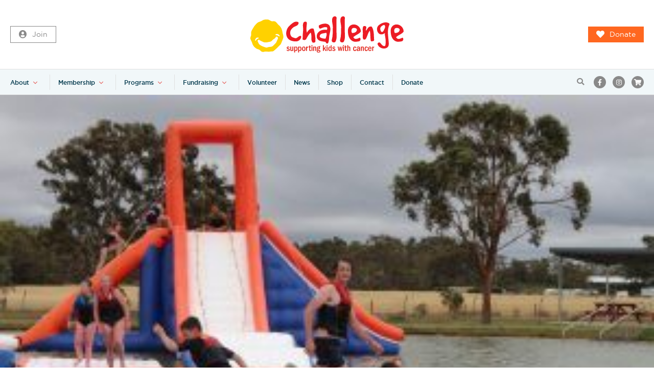

--- FILE ---
content_type: text/html; charset=UTF-8
request_url: https://www.challenge.org.au/suns-out-funs-out/img_6308/
body_size: 15547
content:
<!doctype html>
<html lang="en-AU" class="no-js">
<head>
    <meta charset="UTF-8">
<script>
var gform;gform||(document.addEventListener("gform_main_scripts_loaded",function(){gform.scriptsLoaded=!0}),document.addEventListener("gform/theme/scripts_loaded",function(){gform.themeScriptsLoaded=!0}),window.addEventListener("DOMContentLoaded",function(){gform.domLoaded=!0}),gform={domLoaded:!1,scriptsLoaded:!1,themeScriptsLoaded:!1,isFormEditor:()=>"function"==typeof InitializeEditor,callIfLoaded:function(o){return!(!gform.domLoaded||!gform.scriptsLoaded||!gform.themeScriptsLoaded&&!gform.isFormEditor()||(gform.isFormEditor()&&console.warn("The use of gform.initializeOnLoaded() is deprecated in the form editor context and will be removed in Gravity Forms 3.1."),o(),0))},initializeOnLoaded:function(o){gform.callIfLoaded(o)||(document.addEventListener("gform_main_scripts_loaded",()=>{gform.scriptsLoaded=!0,gform.callIfLoaded(o)}),document.addEventListener("gform/theme/scripts_loaded",()=>{gform.themeScriptsLoaded=!0,gform.callIfLoaded(o)}),window.addEventListener("DOMContentLoaded",()=>{gform.domLoaded=!0,gform.callIfLoaded(o)}))},hooks:{action:{},filter:{}},addAction:function(o,r,e,t){gform.addHook("action",o,r,e,t)},addFilter:function(o,r,e,t){gform.addHook("filter",o,r,e,t)},doAction:function(o){gform.doHook("action",o,arguments)},applyFilters:function(o){return gform.doHook("filter",o,arguments)},removeAction:function(o,r){gform.removeHook("action",o,r)},removeFilter:function(o,r,e){gform.removeHook("filter",o,r,e)},addHook:function(o,r,e,t,n){null==gform.hooks[o][r]&&(gform.hooks[o][r]=[]);var d=gform.hooks[o][r];null==n&&(n=r+"_"+d.length),gform.hooks[o][r].push({tag:n,callable:e,priority:t=null==t?10:t})},doHook:function(r,o,e){var t;if(e=Array.prototype.slice.call(e,1),null!=gform.hooks[r][o]&&((o=gform.hooks[r][o]).sort(function(o,r){return o.priority-r.priority}),o.forEach(function(o){"function"!=typeof(t=o.callable)&&(t=window[t]),"action"==r?t.apply(null,e):e[0]=t.apply(null,e)})),"filter"==r)return e[0]},removeHook:function(o,r,t,n){var e;null!=gform.hooks[o][r]&&(e=(e=gform.hooks[o][r]).filter(function(o,r,e){return!!(null!=n&&n!=o.tag||null!=t&&t!=o.priority)}),gform.hooks[o][r]=e)}});
</script>

    <meta name="viewport" content="width=device-width, initial-scale=1">

    <meta http-equiv="X-UA-Compatible" content="IE=edge,chrome=1">
    <link rel="profile" href="http://gmpg.org/xfn/11">

       

    <!-- Google Tag Manager -->
    <!-- <script>(function(w,d,s,l,i){w[l]=w[l]||[];w[l].push({'gtm.start':
                new Date().getTime(),event:'gtm.js'});var f=d.getElementsByTagName(s)[0],
            j=d.createElement(s),dl=l!='dataLayer'?'&l='+l:'';j.async=true;j.src=
            'https://www.googletagmanager.com/gtm.js?id='+i+dl;f.parentNode.insertBefore(j,f);
        })(window,document,'script','dataLayer','GTM-N3HT7CL');</script> -->
    <!-- End Google Tag Manager -->


    <!-- FOUC Fix -->
    <script>(function(H){H.className = H.className.replace(/\bno-js\b/, 'js')})(document.documentElement)</script>

    <!-- SEO stuff -->
    <title>
        IMG_6308 - Challenge    </title><link rel="preload" href="https://www.challenge.org.au/wp-content/themes/challenge-redesign/dist/images/challenge_logo_new.svg" as="image" fetchpriority="high"><link rel="preload" href="https://cdn.jsdelivr.net/npm/fullcalendar@5.3.2/main.min.css" as="style" onload="this.rel='stylesheet';this.removeAttribute('onload');"><link rel="preload" href="https://www.challenge.org.au/wp-content/themes/challenge-redesign/dist/fonts/Gotham/gotham-book-webfont.woff" as="font" type="font/woff" crossorigin><link rel="preload" href="https://www.challenge.org.au/wp-content/themes/challenge-redesign/dist/fonts/Gotham/gotham-light-webfont.woff" as="font" type="font/woff" crossorigin><link rel="preload" href="https://www.challenge.org.au/wp-content/themes/challenge-redesign/dist/fonts/Gotham/gotham-medium-webfont.woff" as="font" type="font/woff" crossorigin><link rel="preload" href="https://fonts.gstatic.com/s/roboto/v48/KFO7CnqEu92Fr1ME7kSn66aGLdTylUAMa3yUBHMdazQ.woff2" as="font" type="font/woff2" crossorigin>

    <meta name='robots' content='index, follow, max-image-preview:large, max-snippet:-1, max-video-preview:-1' />

            <script data-no-defer="1" data-ezscrex="false" data-cfasync="false" data-pagespeed-no-defer data-cookieconsent="ignore">
                var ctPublicFunctions = {"_ajax_nonce":"a593ad9541","_rest_nonce":"449be1ca70","_ajax_url":"\/wp-admin\/admin-ajax.php","_rest_url":"https:\/\/www.challenge.org.au\/wp-json\/","data__cookies_type":"native","data__ajax_type":"rest","data__bot_detector_enabled":"0","data__frontend_data_log_enabled":1,"cookiePrefix":"","wprocket_detected":false,"host_url":"www.challenge.org.au","text__ee_click_to_select":"Click to select the whole data","text__ee_original_email":"The complete one is","text__ee_got_it":"Got it","text__ee_blocked":"Blocked","text__ee_cannot_connect":"Cannot connect","text__ee_cannot_decode":"Can not decode email. Unknown reason","text__ee_email_decoder":"CleanTalk email decoder","text__ee_wait_for_decoding":"The magic is on the way!","text__ee_decoding_process":"Please wait a few seconds while we decode the contact data."}
            </script>
        
            <script data-no-defer="1" data-ezscrex="false" data-cfasync="false" data-pagespeed-no-defer data-cookieconsent="ignore">
                var ctPublic = {"_ajax_nonce":"a593ad9541","settings__forms__check_internal":"0","settings__forms__check_external":"0","settings__forms__force_protection":0,"settings__forms__search_test":"1","settings__forms__wc_add_to_cart":"0","settings__data__bot_detector_enabled":"0","settings__sfw__anti_crawler":0,"blog_home":"https:\/\/www.challenge.org.au\/","pixel__setting":"0","pixel__enabled":false,"pixel__url":null,"data__email_check_before_post":"1","data__email_check_exist_post":0,"data__cookies_type":"native","data__key_is_ok":true,"data__visible_fields_required":true,"wl_brandname":"Anti-Spam by CleanTalk","wl_brandname_short":"CleanTalk","ct_checkjs_key":"910cfe3084aca13214738bb003af509936cdaec70d77279f8d066f9090cc6541","emailEncoderPassKey":"9e21391e05260c7b4c8a3709a391727b","bot_detector_forms_excluded":"W10=","advancedCacheExists":true,"varnishCacheExists":false,"wc_ajax_add_to_cart":true}
            </script>
        
	<!-- This site is optimized with the Yoast SEO plugin v26.8 - https://yoast.com/product/yoast-seo-wordpress/ -->
	<link rel="canonical" href="https://www.challenge.org.au/suns-out-funs-out/img_6308/" />
	<meta property="og:locale" content="en_US" />
	<meta property="og:type" content="article" />
	<meta property="og:title" content="IMG_6308 - Challenge" />
	<meta property="og:url" content="https://www.challenge.org.au/suns-out-funs-out/img_6308/" />
	<meta property="og:site_name" content="Challenge" />
	<meta property="og:image" content="https://www.challenge.org.au/suns-out-funs-out/img_6308" />
	<meta property="og:image:width" content="5184" />
	<meta property="og:image:height" content="3456" />
	<meta property="og:image:type" content="image/jpeg" />
	<meta name="twitter:card" content="summary_large_image" />
	<script type="application/ld+json" class="yoast-schema-graph">{"@context":"https://schema.org","@graph":[{"@type":"WebPage","@id":"https://www.challenge.org.au/suns-out-funs-out/img_6308/","url":"https://www.challenge.org.au/suns-out-funs-out/img_6308/","name":"IMG_6308 - Challenge","isPartOf":{"@id":"https://www.challenge.org.au/#website"},"primaryImageOfPage":{"@id":"https://www.challenge.org.au/suns-out-funs-out/img_6308/#primaryimage"},"image":{"@id":"https://www.challenge.org.au/suns-out-funs-out/img_6308/#primaryimage"},"thumbnailUrl":"https://cdn.challenge.org.au/wp-content/uploads/2020/01/30160021/IMG_6308.jpg","datePublished":"2020-01-30T04:59:33+00:00","breadcrumb":{"@id":"https://www.challenge.org.au/suns-out-funs-out/img_6308/#breadcrumb"},"inLanguage":"en-AU","potentialAction":[{"@type":"ReadAction","target":["https://www.challenge.org.au/suns-out-funs-out/img_6308/"]}]},{"@type":"ImageObject","inLanguage":"en-AU","@id":"https://www.challenge.org.au/suns-out-funs-out/img_6308/#primaryimage","url":"https://cdn.challenge.org.au/wp-content/uploads/2020/01/30160021/IMG_6308.jpg","contentUrl":"https://cdn.challenge.org.au/wp-content/uploads/2020/01/30160021/IMG_6308.jpg"},{"@type":"BreadcrumbList","@id":"https://www.challenge.org.au/suns-out-funs-out/img_6308/#breadcrumb","itemListElement":[{"@type":"ListItem","position":1,"name":"Home","item":"https://www.challenge.org.au/"},{"@type":"ListItem","position":2,"name":"Sun&#8217;s Out, Fun&#8217;s Out!","item":"https://www.challenge.org.au/suns-out-funs-out/"},{"@type":"ListItem","position":3,"name":"IMG_6308"}]},{"@type":"WebSite","@id":"https://www.challenge.org.au/#website","url":"https://www.challenge.org.au/","name":"Challenge","description":"Supporting kids with cancer","potentialAction":[{"@type":"SearchAction","target":{"@type":"EntryPoint","urlTemplate":"https://www.challenge.org.au/?s={search_term_string}"},"query-input":{"@type":"PropertyValueSpecification","valueRequired":true,"valueName":"search_term_string"}}],"inLanguage":"en-AU"}]}</script>
	<!-- / Yoast SEO plugin. -->


<link rel='dns-prefetch' href='//www.google.com' />
<link rel='dns-prefetch' href='//kit.fontawesome.com' />
<link rel='dns-prefetch' href='//cdn.jsdelivr.net' />
<link rel="alternate" title="oEmbed (JSON)" type="application/json+oembed" href="https://www.challenge.org.au/wp-json/oembed/1.0/embed?url=https%3A%2F%2Fwww.challenge.org.au%2Fsuns-out-funs-out%2Fimg_6308%2F" />
<link rel="alternate" title="oEmbed (XML)" type="text/xml+oembed" href="https://www.challenge.org.au/wp-json/oembed/1.0/embed?url=https%3A%2F%2Fwww.challenge.org.au%2Fsuns-out-funs-out%2Fimg_6308%2F&#038;format=xml" />
<style id='wp-img-auto-sizes-contain-inline-css'>
img:is([sizes=auto i],[sizes^="auto," i]){contain-intrinsic-size:3000px 1500px}
/*# sourceURL=wp-img-auto-sizes-contain-inline-css */
</style>
<link rel='stylesheet' id='berocket_mm_quantity_style-css' href='https://www.challenge.org.au/wp-content/plugins/minmax-quantity-for-woocommerce/css/shop.css?ver=1.3.8.3' media='all' />
<style id='wp-block-library-inline-css'>
:root{--wp-block-synced-color:#7a00df;--wp-block-synced-color--rgb:122,0,223;--wp-bound-block-color:var(--wp-block-synced-color);--wp-editor-canvas-background:#ddd;--wp-admin-theme-color:#007cba;--wp-admin-theme-color--rgb:0,124,186;--wp-admin-theme-color-darker-10:#006ba1;--wp-admin-theme-color-darker-10--rgb:0,107,160.5;--wp-admin-theme-color-darker-20:#005a87;--wp-admin-theme-color-darker-20--rgb:0,90,135;--wp-admin-border-width-focus:2px}@media (min-resolution:192dpi){:root{--wp-admin-border-width-focus:1.5px}}.wp-element-button{cursor:pointer}:root .has-very-light-gray-background-color{background-color:#eee}:root .has-very-dark-gray-background-color{background-color:#313131}:root .has-very-light-gray-color{color:#eee}:root .has-very-dark-gray-color{color:#313131}:root .has-vivid-green-cyan-to-vivid-cyan-blue-gradient-background{background:linear-gradient(135deg,#00d084,#0693e3)}:root .has-purple-crush-gradient-background{background:linear-gradient(135deg,#34e2e4,#4721fb 50%,#ab1dfe)}:root .has-hazy-dawn-gradient-background{background:linear-gradient(135deg,#faaca8,#dad0ec)}:root .has-subdued-olive-gradient-background{background:linear-gradient(135deg,#fafae1,#67a671)}:root .has-atomic-cream-gradient-background{background:linear-gradient(135deg,#fdd79a,#004a59)}:root .has-nightshade-gradient-background{background:linear-gradient(135deg,#330968,#31cdcf)}:root .has-midnight-gradient-background{background:linear-gradient(135deg,#020381,#2874fc)}:root{--wp--preset--font-size--normal:16px;--wp--preset--font-size--huge:42px}.has-regular-font-size{font-size:1em}.has-larger-font-size{font-size:2.625em}.has-normal-font-size{font-size:var(--wp--preset--font-size--normal)}.has-huge-font-size{font-size:var(--wp--preset--font-size--huge)}.has-text-align-center{text-align:center}.has-text-align-left{text-align:left}.has-text-align-right{text-align:right}.has-fit-text{white-space:nowrap!important}#end-resizable-editor-section{display:none}.aligncenter{clear:both}.items-justified-left{justify-content:flex-start}.items-justified-center{justify-content:center}.items-justified-right{justify-content:flex-end}.items-justified-space-between{justify-content:space-between}.screen-reader-text{border:0;clip-path:inset(50%);height:1px;margin:-1px;overflow:hidden;padding:0;position:absolute;width:1px;word-wrap:normal!important}.screen-reader-text:focus{background-color:#ddd;clip-path:none;color:#444;display:block;font-size:1em;height:auto;left:5px;line-height:normal;padding:15px 23px 14px;text-decoration:none;top:5px;width:auto;z-index:100000}html :where(.has-border-color){border-style:solid}html :where([style*=border-top-color]){border-top-style:solid}html :where([style*=border-right-color]){border-right-style:solid}html :where([style*=border-bottom-color]){border-bottom-style:solid}html :where([style*=border-left-color]){border-left-style:solid}html :where([style*=border-width]){border-style:solid}html :where([style*=border-top-width]){border-top-style:solid}html :where([style*=border-right-width]){border-right-style:solid}html :where([style*=border-bottom-width]){border-bottom-style:solid}html :where([style*=border-left-width]){border-left-style:solid}html :where(img[class*=wp-image-]){height:auto;max-width:100%}:where(figure){margin:0 0 1em}html :where(.is-position-sticky){--wp-admin--admin-bar--position-offset:var(--wp-admin--admin-bar--height,0px)}@media screen and (max-width:600px){html :where(.is-position-sticky){--wp-admin--admin-bar--position-offset:0px}}

/*# sourceURL=wp-block-library-inline-css */
</style><style id='global-styles-inline-css'>
:root{--wp--preset--aspect-ratio--square: 1;--wp--preset--aspect-ratio--4-3: 4/3;--wp--preset--aspect-ratio--3-4: 3/4;--wp--preset--aspect-ratio--3-2: 3/2;--wp--preset--aspect-ratio--2-3: 2/3;--wp--preset--aspect-ratio--16-9: 16/9;--wp--preset--aspect-ratio--9-16: 9/16;--wp--preset--color--black: #000000;--wp--preset--color--cyan-bluish-gray: #abb8c3;--wp--preset--color--white: #ffffff;--wp--preset--color--pale-pink: #f78da7;--wp--preset--color--vivid-red: #cf2e2e;--wp--preset--color--luminous-vivid-orange: #ff6900;--wp--preset--color--luminous-vivid-amber: #fcb900;--wp--preset--color--light-green-cyan: #7bdcb5;--wp--preset--color--vivid-green-cyan: #00d084;--wp--preset--color--pale-cyan-blue: #8ed1fc;--wp--preset--color--vivid-cyan-blue: #0693e3;--wp--preset--color--vivid-purple: #9b51e0;--wp--preset--color--theme-primary: #e5554f;--wp--preset--color--theme-secondary: #FFCA10;--wp--preset--color--theme-orange: #ff6720;--wp--preset--color--theme-green: #49c5b1;--wp--preset--color--theme-lightgreen: #afcdd7;--wp--preset--color--theme-darkgreen: #417571;--wp--preset--color--theme-purple: #7d55c7;--wp--preset--color--theme-darkpurple: #485cc7;--wp--preset--color--theme-blue: #307fe2;--wp--preset--color--theme-black: #003b49;--wp--preset--color--theme-dark: #00384C;--wp--preset--color--theme-white: #ffffff;--wp--preset--color--theme-grey: #E0E0E0;--wp--preset--color--theme-lightgrey: #F1F7F9;--wp--preset--color--theme-darkgrey: #717171;--wp--preset--color--theme-offgrey: #C9DAE0;--wp--preset--gradient--vivid-cyan-blue-to-vivid-purple: linear-gradient(135deg,rgb(6,147,227) 0%,rgb(155,81,224) 100%);--wp--preset--gradient--light-green-cyan-to-vivid-green-cyan: linear-gradient(135deg,rgb(122,220,180) 0%,rgb(0,208,130) 100%);--wp--preset--gradient--luminous-vivid-amber-to-luminous-vivid-orange: linear-gradient(135deg,rgb(252,185,0) 0%,rgb(255,105,0) 100%);--wp--preset--gradient--luminous-vivid-orange-to-vivid-red: linear-gradient(135deg,rgb(255,105,0) 0%,rgb(207,46,46) 100%);--wp--preset--gradient--very-light-gray-to-cyan-bluish-gray: linear-gradient(135deg,rgb(238,238,238) 0%,rgb(169,184,195) 100%);--wp--preset--gradient--cool-to-warm-spectrum: linear-gradient(135deg,rgb(74,234,220) 0%,rgb(151,120,209) 20%,rgb(207,42,186) 40%,rgb(238,44,130) 60%,rgb(251,105,98) 80%,rgb(254,248,76) 100%);--wp--preset--gradient--blush-light-purple: linear-gradient(135deg,rgb(255,206,236) 0%,rgb(152,150,240) 100%);--wp--preset--gradient--blush-bordeaux: linear-gradient(135deg,rgb(254,205,165) 0%,rgb(254,45,45) 50%,rgb(107,0,62) 100%);--wp--preset--gradient--luminous-dusk: linear-gradient(135deg,rgb(255,203,112) 0%,rgb(199,81,192) 50%,rgb(65,88,208) 100%);--wp--preset--gradient--pale-ocean: linear-gradient(135deg,rgb(255,245,203) 0%,rgb(182,227,212) 50%,rgb(51,167,181) 100%);--wp--preset--gradient--electric-grass: linear-gradient(135deg,rgb(202,248,128) 0%,rgb(113,206,126) 100%);--wp--preset--gradient--midnight: linear-gradient(135deg,rgb(2,3,129) 0%,rgb(40,116,252) 100%);--wp--preset--font-size--small: 13px;--wp--preset--font-size--medium: 20px;--wp--preset--font-size--large: 36px;--wp--preset--font-size--x-large: 42px;--wp--preset--spacing--20: 0.44rem;--wp--preset--spacing--30: 0.67rem;--wp--preset--spacing--40: 1rem;--wp--preset--spacing--50: 1.5rem;--wp--preset--spacing--60: 2.25rem;--wp--preset--spacing--70: 3.38rem;--wp--preset--spacing--80: 5.06rem;--wp--preset--shadow--natural: 6px 6px 9px rgba(0, 0, 0, 0.2);--wp--preset--shadow--deep: 12px 12px 50px rgba(0, 0, 0, 0.4);--wp--preset--shadow--sharp: 6px 6px 0px rgba(0, 0, 0, 0.2);--wp--preset--shadow--outlined: 6px 6px 0px -3px rgb(255, 255, 255), 6px 6px rgb(0, 0, 0);--wp--preset--shadow--crisp: 6px 6px 0px rgb(0, 0, 0);}:where(.is-layout-flex){gap: 0.5em;}:where(.is-layout-grid){gap: 0.5em;}body .is-layout-flex{display: flex;}.is-layout-flex{flex-wrap: wrap;align-items: center;}.is-layout-flex > :is(*, div){margin: 0;}body .is-layout-grid{display: grid;}.is-layout-grid > :is(*, div){margin: 0;}:where(.wp-block-columns.is-layout-flex){gap: 2em;}:where(.wp-block-columns.is-layout-grid){gap: 2em;}:where(.wp-block-post-template.is-layout-flex){gap: 1.25em;}:where(.wp-block-post-template.is-layout-grid){gap: 1.25em;}.has-black-color{color: var(--wp--preset--color--black) !important;}.has-cyan-bluish-gray-color{color: var(--wp--preset--color--cyan-bluish-gray) !important;}.has-white-color{color: var(--wp--preset--color--white) !important;}.has-pale-pink-color{color: var(--wp--preset--color--pale-pink) !important;}.has-vivid-red-color{color: var(--wp--preset--color--vivid-red) !important;}.has-luminous-vivid-orange-color{color: var(--wp--preset--color--luminous-vivid-orange) !important;}.has-luminous-vivid-amber-color{color: var(--wp--preset--color--luminous-vivid-amber) !important;}.has-light-green-cyan-color{color: var(--wp--preset--color--light-green-cyan) !important;}.has-vivid-green-cyan-color{color: var(--wp--preset--color--vivid-green-cyan) !important;}.has-pale-cyan-blue-color{color: var(--wp--preset--color--pale-cyan-blue) !important;}.has-vivid-cyan-blue-color{color: var(--wp--preset--color--vivid-cyan-blue) !important;}.has-vivid-purple-color{color: var(--wp--preset--color--vivid-purple) !important;}.has-black-background-color{background-color: var(--wp--preset--color--black) !important;}.has-cyan-bluish-gray-background-color{background-color: var(--wp--preset--color--cyan-bluish-gray) !important;}.has-white-background-color{background-color: var(--wp--preset--color--white) !important;}.has-pale-pink-background-color{background-color: var(--wp--preset--color--pale-pink) !important;}.has-vivid-red-background-color{background-color: var(--wp--preset--color--vivid-red) !important;}.has-luminous-vivid-orange-background-color{background-color: var(--wp--preset--color--luminous-vivid-orange) !important;}.has-luminous-vivid-amber-background-color{background-color: var(--wp--preset--color--luminous-vivid-amber) !important;}.has-light-green-cyan-background-color{background-color: var(--wp--preset--color--light-green-cyan) !important;}.has-vivid-green-cyan-background-color{background-color: var(--wp--preset--color--vivid-green-cyan) !important;}.has-pale-cyan-blue-background-color{background-color: var(--wp--preset--color--pale-cyan-blue) !important;}.has-vivid-cyan-blue-background-color{background-color: var(--wp--preset--color--vivid-cyan-blue) !important;}.has-vivid-purple-background-color{background-color: var(--wp--preset--color--vivid-purple) !important;}.has-black-border-color{border-color: var(--wp--preset--color--black) !important;}.has-cyan-bluish-gray-border-color{border-color: var(--wp--preset--color--cyan-bluish-gray) !important;}.has-white-border-color{border-color: var(--wp--preset--color--white) !important;}.has-pale-pink-border-color{border-color: var(--wp--preset--color--pale-pink) !important;}.has-vivid-red-border-color{border-color: var(--wp--preset--color--vivid-red) !important;}.has-luminous-vivid-orange-border-color{border-color: var(--wp--preset--color--luminous-vivid-orange) !important;}.has-luminous-vivid-amber-border-color{border-color: var(--wp--preset--color--luminous-vivid-amber) !important;}.has-light-green-cyan-border-color{border-color: var(--wp--preset--color--light-green-cyan) !important;}.has-vivid-green-cyan-border-color{border-color: var(--wp--preset--color--vivid-green-cyan) !important;}.has-pale-cyan-blue-border-color{border-color: var(--wp--preset--color--pale-cyan-blue) !important;}.has-vivid-cyan-blue-border-color{border-color: var(--wp--preset--color--vivid-cyan-blue) !important;}.has-vivid-purple-border-color{border-color: var(--wp--preset--color--vivid-purple) !important;}.has-vivid-cyan-blue-to-vivid-purple-gradient-background{background: var(--wp--preset--gradient--vivid-cyan-blue-to-vivid-purple) !important;}.has-light-green-cyan-to-vivid-green-cyan-gradient-background{background: var(--wp--preset--gradient--light-green-cyan-to-vivid-green-cyan) !important;}.has-luminous-vivid-amber-to-luminous-vivid-orange-gradient-background{background: var(--wp--preset--gradient--luminous-vivid-amber-to-luminous-vivid-orange) !important;}.has-luminous-vivid-orange-to-vivid-red-gradient-background{background: var(--wp--preset--gradient--luminous-vivid-orange-to-vivid-red) !important;}.has-very-light-gray-to-cyan-bluish-gray-gradient-background{background: var(--wp--preset--gradient--very-light-gray-to-cyan-bluish-gray) !important;}.has-cool-to-warm-spectrum-gradient-background{background: var(--wp--preset--gradient--cool-to-warm-spectrum) !important;}.has-blush-light-purple-gradient-background{background: var(--wp--preset--gradient--blush-light-purple) !important;}.has-blush-bordeaux-gradient-background{background: var(--wp--preset--gradient--blush-bordeaux) !important;}.has-luminous-dusk-gradient-background{background: var(--wp--preset--gradient--luminous-dusk) !important;}.has-pale-ocean-gradient-background{background: var(--wp--preset--gradient--pale-ocean) !important;}.has-electric-grass-gradient-background{background: var(--wp--preset--gradient--electric-grass) !important;}.has-midnight-gradient-background{background: var(--wp--preset--gradient--midnight) !important;}.has-small-font-size{font-size: var(--wp--preset--font-size--small) !important;}.has-medium-font-size{font-size: var(--wp--preset--font-size--medium) !important;}.has-large-font-size{font-size: var(--wp--preset--font-size--large) !important;}.has-x-large-font-size{font-size: var(--wp--preset--font-size--x-large) !important;}
/*# sourceURL=global-styles-inline-css */
</style>

<style id='classic-theme-styles-inline-css'>
/*! This file is auto-generated */
.wp-block-button__link{color:#fff;background-color:#32373c;border-radius:9999px;box-shadow:none;text-decoration:none;padding:calc(.667em + 2px) calc(1.333em + 2px);font-size:1.125em}.wp-block-file__button{background:#32373c;color:#fff;text-decoration:none}
/*# sourceURL=/wp-includes/css/classic-themes.min.css */
</style>
<link rel='stylesheet' id='cleantalk-public-css-css' href='https://www.challenge.org.au/wp-content/plugins/cleantalk-spam-protect/css/cleantalk-public.min.css?ver=6.71_1769102345' media='all' />
<link rel='stylesheet' id='cleantalk-email-decoder-css-css' href='https://www.challenge.org.au/wp-content/plugins/cleantalk-spam-protect/css/cleantalk-email-decoder.min.css?ver=6.71_1769102345' media='all' />
<style id='woocommerce-inline-inline-css'>
.woocommerce form .form-row .required { visibility: visible; }
/*# sourceURL=woocommerce-inline-inline-css */
</style>
<link rel='stylesheet' id='calendar-css' href='https://cdn.jsdelivr.net/npm/fullcalendar@5.3.2/main.min.css?ver=6.9' media='all' />
<link rel='stylesheet' id='main-css' href='https://www.challenge.org.au/wp-content/themes/challenge-redesign/dist/css/main.css?ver=4.8' media='all' />
<script src="https://www.challenge.org.au/wp-includes/js/jquery/jquery.min.js?ver=3.7.1" id="jquery-core-js"></script>
<script src="https://www.challenge.org.au/wp-content/plugins/cleantalk-spam-protect/js/apbct-public-bundle_gathering.min.js?ver=6.71_1769102345" id="apbct-public-bundle_gathering.min-js-js"></script>
<script src="https://www.challenge.org.au/wp-content/plugins/minmax-quantity-for-woocommerce/js/frontend.js?ver=6.9" id="berocket-front-cart-js-js" defer></script>
<script src="https://www.challenge.org.au/wp-content/plugins/recaptcha-woo/js/rcfwc.js?ver=1.0" id="rcfwc-js-js" defer data-wp-strategy="defer"></script>
<script src="https://www.google.com/recaptcha/api.js?hl=en_AU" id="recaptcha-js" defer data-wp-strategy="defer"></script>
<script src="https://www.challenge.org.au/wp-content/plugins/woocommerce/assets/js/jquery-blockui/jquery.blockUI.min.js?ver=2.7.0-wc.10.4.3" id="wc-jquery-blockui-js" defer data-wp-strategy="defer"></script>
<script id="wc-add-to-cart-js-extra">
var wc_add_to_cart_params = {"ajax_url":"/wp-admin/admin-ajax.php","wc_ajax_url":"/?wc-ajax=%%endpoint%%","i18n_view_cart":"View cart","cart_url":"https://www.challenge.org.au/basket/","is_cart":"","cart_redirect_after_add":"no"};
//# sourceURL=wc-add-to-cart-js-extra
</script>
<script src="https://www.challenge.org.au/wp-content/plugins/woocommerce/assets/js/frontend/add-to-cart.min.js?ver=10.4.3" id="wc-add-to-cart-js" defer data-wp-strategy="defer"></script>
<script src="https://www.challenge.org.au/wp-content/plugins/woocommerce/assets/js/js-cookie/js.cookie.min.js?ver=2.1.4-wc.10.4.3" id="wc-js-cookie-js" defer data-wp-strategy="defer"></script>
<script id="woocommerce-js-extra">
var woocommerce_params = {"ajax_url":"/wp-admin/admin-ajax.php","wc_ajax_url":"/?wc-ajax=%%endpoint%%","i18n_password_show":"Show password","i18n_password_hide":"Hide password"};
//# sourceURL=woocommerce-js-extra
</script>
<script src="https://www.challenge.org.au/wp-content/plugins/woocommerce/assets/js/frontend/woocommerce.min.js?ver=10.4.3" id="woocommerce-js" defer data-wp-strategy="defer"></script>
<script src="https://kit.fontawesome.com/ce5f6b8224.js" id="font-awesome-kit-js" defer></script>
<script id="wc-settings-dep-in-header-js-after">
console.warn( "Scripts that have a dependency on [wc-settings, wc-blocks-checkout] must be loaded in the footer, automatewoo-marketing-optin-editor-script was registered to load in the header, but has been switched to load in the footer instead. See https://github.com/woocommerce/woocommerce-gutenberg-products-block/pull/5059" );
//# sourceURL=wc-settings-dep-in-header-js-after
</script>
<link rel="https://api.w.org/" href="https://www.challenge.org.au/wp-json/" /><link rel="alternate" title="JSON" type="application/json" href="https://www.challenge.org.au/wp-json/wp/v2/media/24316" /><style></style><!--[if (lte IE 8) & (!IEMobile) ]><link rel="stylesheet" media="screen" href="css/fontface-ielte8.css" /><![endif]-->	<noscript><style>.woocommerce-product-gallery{ opacity: 1 !important; }</style></noscript>
	<link rel="icon" href="https://cdn.challenge.org.au/wp-content/uploads/2020/11/11111614/favicon.ico" sizes="32x32" />
<link rel="icon" href="https://cdn.challenge.org.au/wp-content/uploads/2020/11/11111614/favicon.ico" sizes="192x192" />
<link rel="apple-touch-icon" href="https://cdn.challenge.org.au/wp-content/uploads/2020/11/11111614/favicon.ico" />
<meta name="msapplication-TileImage" content="https://cdn.challenge.org.au/wp-content/uploads/2020/11/11111614/favicon.ico" />
		<style id="wp-custom-css">
			.gchoice_8_1_0 label {
	font-size: 16px;
}
.gchoice .gfield-choice-input {
	position:static;
	top: auto;
	left: auto;
	transform: none;
}		</style>
		<noscript><style>.perfmatters-lazy[data-src]{display:none !important;}</style></noscript>
<link rel='stylesheet' id='wc-blocks-style-css' href='https://www.challenge.org.au/wp-content/plugins/woocommerce/assets/client/blocks/wc-blocks.css?ver=wc-10.4.3' media='all' />
<link rel='stylesheet' id='gforms_reset_css-css' href='https://www.challenge.org.au/wp-content/plugins/gravityforms/legacy/css/formreset.min.css?ver=2.9.25' media='all' />
<link rel='stylesheet' id='gforms_formsmain_css-css' href='https://www.challenge.org.au/wp-content/plugins/gravityforms/legacy/css/formsmain.min.css?ver=2.9.25' media='all' />
<link rel='stylesheet' id='gforms_ready_class_css-css' href='https://www.challenge.org.au/wp-content/plugins/gravityforms/legacy/css/readyclass.min.css?ver=2.9.25' media='all' />
<link rel='stylesheet' id='gforms_browsers_css-css' href='https://www.challenge.org.au/wp-content/plugins/gravityforms/legacy/css/browsers.min.css?ver=2.9.25' media='all' />
<link rel='stylesheet' id='gform_apc_theme-css' href='https://www.challenge.org.au/wp-content/plugins/gravityformsadvancedpostcreation/assets/css/dist/theme.min.css?ver=1.6.1' media='all' />
</head>


<body class="attachment wp-singular attachment-template-default single single-attachment postid-24316 attachmentid-24316 attachment-jpeg wp-embed-responsive wp-theme-challenge-redesign theme-challenge-redesign woocommerce-no-js img_6308" >

<!-- Google Tag Manager (noscript) -->
<noscript><iframe src="https://www.googletagmanager.com/ns.html?id=GTM-N3HT7CL" height="0" width="0" style="display:none;visibility:hidden"></iframe></noscript>
<!-- End Google Tag Manager (noscript) -->

<nav id="mobile-nav" role="navigation">
    <ul id="menu-main-menu" class="unstyled-list"><li id="menu-item-40068" class="menu-item menu-item-type-custom menu-item-object-custom menu-item-has-children menu-item-40068"><a href="https://www.challenge.org.au/what-we-do/">About</a>
<ul class="sub-menu">
	<li id="menu-item-29248" class="column title menu-item menu-item-type-custom menu-item-object-custom menu-item-has-children menu-item-29248"><a href="https://www.challenge.org.au/what-we-do/">About Challenge</a>
	<ul class="sub-menu">
		<li id="menu-item-29167" class="menu-item menu-item-type-post_type menu-item-object-page menu-item-29167"><a href="https://www.challenge.org.au/what-we-do/">What We Do</a></li>
		<li id="menu-item-27782" class="menu-item menu-item-type-custom menu-item-object-custom menu-item-27782"><a href="/leuk-the-duck">Leuk the Duck</a></li>
	</ul>
</li>
	<li id="menu-item-35755" class="column title menu-item menu-item-type-custom menu-item-object-custom menu-item-has-children menu-item-35755"><a href="https://www.challenge.org.au/what-we-do/">Who we are</a>
	<ul class="sub-menu">
		<li id="menu-item-40065" class="menu-item menu-item-type-custom menu-item-object-custom menu-item-40065"><a href="https://www.challenge.org.au/what-we-do/our-promise/">Our Values</a></li>
		<li id="menu-item-35750" class="menu-item menu-item-type-post_type menu-item-object-page menu-item-35750"><a href="https://www.challenge.org.au/what-we-do/our-board/">Our Board</a></li>
		<li id="menu-item-35751" class="menu-item menu-item-type-post_type menu-item-object-page menu-item-35751"><a href="https://www.challenge.org.au/what-we-do/our-ambassadors/">Our Ambassadors</a></li>
		<li id="menu-item-35753" class="menu-item menu-item-type-post_type menu-item-object-page menu-item-35753"><a href="https://www.challenge.org.au/our-sponsors/">Key Partners</a></li>
	</ul>
</li>
</ul>
</li>
<li id="menu-item-28853" class="menu-item menu-item-type-post_type menu-item-object-page menu-item-has-children menu-item-28853"><a href="https://www.challenge.org.au/membership/">Membership</a>
<ul class="sub-menu">
	<li id="menu-item-29007" class="column title menu-item menu-item-type-post_type menu-item-object-page menu-item-has-children menu-item-29007"><a href="https://www.challenge.org.au/membership/">About Membership</a>
	<ul class="sub-menu">
		<li id="menu-item-29328" class="menu-item menu-item-type-post_type menu-item-object-page menu-item-29328"><a href="https://www.challenge.org.au/membership/">Become a Challenge Member</a></li>
		<li id="menu-item-35591" class="menu-item menu-item-type-custom menu-item-object-custom menu-item-35591"><a href="https://www.challenge.org.au/update-member-preferences/">Update Member Profile</a></li>
		<li id="menu-item-28821" class="menu-item menu-item-type-post_type menu-item-object-page menu-item-28821"><a href="https://www.challenge.org.au/member-stories/">Member Stories</a></li>
	</ul>
</li>
</ul>
</li>
<li id="menu-item-40157" class="menu-item menu-item-type-custom menu-item-object-custom menu-item-has-children menu-item-40157"><a href="https://www.challenge.org.au/challenge-programs/">Programs</a>
<ul class="sub-menu">
	<li id="menu-item-29172" class="column title menu-item menu-item-type-custom menu-item-object-custom menu-item-has-children menu-item-29172"><a href="#">Emotional Support</a>
	<ul class="sub-menu">
		<li id="menu-item-29310" class="menu-item menu-item-type-custom menu-item-object-custom menu-item-29310"><a href="https://www.challenge.org.au/program/art-therapy/">Art Therapy</a></li>
		<li id="menu-item-29311" class="menu-item menu-item-type-custom menu-item-object-custom menu-item-29311"><a href="https://www.challenge.org.au/program/massage-therapy/">Massage Therapy</a></li>
		<li id="menu-item-29314" class="menu-item menu-item-type-custom menu-item-object-custom menu-item-29314"><a href="https://www.challenge.org.au/program/music-therapy/">Music Therapy</a></li>
		<li id="menu-item-29241" class="menu-item menu-item-type-post_type menu-item-object-page menu-item-29241"><a href="https://www.challenge.org.au/parent-support/">Parent Support</a></li>
	</ul>
</li>
	<li id="menu-item-29188" class="column title menu-item menu-item-type-custom menu-item-object-custom menu-item-has-children menu-item-29188"><a href="#">Practical Support</a>
	<ul class="sub-menu">
		<li id="menu-item-29307" class="menu-item menu-item-type-post_type menu-item-object-page menu-item-29307"><a href="https://www.challenge.org.au/the-challenge-family-centre/">The Challenge Family Centre</a></li>
		<li id="menu-item-29304" class="menu-item menu-item-type-post_type menu-item-object-page menu-item-29304"><a href="https://www.challenge.org.au/holiday-accommodation/">Holiday Accommodation</a></li>
		<li id="menu-item-29245" class="menu-item menu-item-type-custom menu-item-object-custom menu-item-29245"><a href="https://www.challenge.org.au/program/hospital-support/">Hospital Support</a></li>
		<li id="menu-item-29238" class="menu-item menu-item-type-post_type menu-item-object-page menu-item-29238"><a href="https://www.challenge.org.au/scholarships-and-trusts/">Scholarships and Trusts</a></li>
	</ul>
</li>
	<li id="menu-item-29280" class="column title menu-item menu-item-type-custom menu-item-object-custom menu-item-has-children menu-item-29280"><a href="#">Social Support</a>
	<ul class="sub-menu">
		<li id="menu-item-29244" class="menu-item menu-item-type-post_type menu-item-object-page menu-item-29244"><a href="https://www.challenge.org.au/activities-and-outings/">Activity Days</a></li>
		<li id="menu-item-29190" class="menu-item menu-item-type-post_type menu-item-object-page menu-item-29190"><a href="https://www.challenge.org.au/camps/">Camps</a></li>
		<li id="menu-item-29184" class="menu-item menu-item-type-custom menu-item-object-custom menu-item-29184"><a href="https://www.challenge.org.au/program/playgroup/">Playgroup</a></li>
		<li id="menu-item-43618" class="menu-item menu-item-type-custom menu-item-object-custom menu-item-43618"><a href="https://www.challenge.org.au/program/school-holiday-program/">School Holiday Program</a></li>
		<li id="menu-item-40373" class="menu-item menu-item-type-post_type menu-item-object-program menu-item-40373"><a href="https://www.challenge.org.au/program/ticketing/">Ticketing</a></li>
	</ul>
</li>
</ul>
</li>
<li id="menu-item-34162" class="menu-item menu-item-type-custom menu-item-object-custom menu-item-has-children menu-item-34162"><a href="https://fundraise.challenge.org.au/">Fundraising</a>
<ul class="sub-menu">
	<li id="menu-item-34189" class="column title menu-item menu-item-type-custom menu-item-object-custom menu-item-has-children menu-item-34189"><a href="https://fundraise.challenge.org.au/events">Our Events</a>
	<ul class="sub-menu">
		<li id="menu-item-34191" class="menu-item menu-item-type-custom menu-item-object-custom menu-item-34191"><a href="https://fundraise.challenge.org.au/diamonds">Diamonds</a></li>
		<li id="menu-item-34190" class="menu-item menu-item-type-custom menu-item-object-custom menu-item-34190"><a href="https://fundraise.challenge.org.au/cball">Challenge Ball</a></li>
		<li id="menu-item-34192" class="menu-item menu-item-type-custom menu-item-object-custom menu-item-34192"><a href="https://fundraise.challenge.org.au/allenby">Allenby Golf Day / Gala</a></li>
	</ul>
</li>
	<li id="menu-item-34180" class="column title menu-item menu-item-type-custom menu-item-object-custom menu-item-has-children menu-item-34180"><a href="https://fundraise.challenge.org.au/campaign">Our Campaigns</a>
	<ul class="sub-menu">
		<li id="menu-item-34181" class="menu-item menu-item-type-custom menu-item-object-custom menu-item-34181"><a href="https://fundraise.challenge.org.au/difj">#DoingItForJarrod</a></li>
		<li id="menu-item-34184" class="menu-item menu-item-type-custom menu-item-object-custom menu-item-34184"><a href="https://fundraise.challenge.org.au/dim">A Day in May</a></li>
		<li id="menu-item-34182" class="menu-item menu-item-type-custom menu-item-object-custom menu-item-34182"><a href="https://fundraise.challenge.org.au/bapn">Biggest Aussie Pie Night</a></li>
		<li id="menu-item-34183" class="menu-item menu-item-type-custom menu-item-object-custom menu-item-34183"><a href="https://fundraise.challenge.org.au/lace">Lace up for Challenge</a></li>
		<li id="menu-item-34185" class="menu-item menu-item-type-custom menu-item-object-custom menu-item-34185"><a href="https://fundraise.challenge.org.au/tcc">Tackling Childhood Cancer</a></li>
		<li id="menu-item-34507" class="menu-item menu-item-type-custom menu-item-object-custom menu-item-34507"><a href="https://fundraise.challenge.org.au/cca">Tie A Ribbon for Challenge</a></li>
	</ul>
</li>
	<li id="menu-item-34163" class="column title menu-item menu-item-type-custom menu-item-object-custom menu-item-has-children menu-item-34163"><a href="#">How You Can Help</a>
	<ul class="sub-menu">
		<li id="menu-item-34179" class="menu-item menu-item-type-custom menu-item-object-custom menu-item-34179"><a href="https://fundraise.challenge.org.au/">Fundraise for Challenge</a></li>
	</ul>
</li>
</ul>
</li>
<li id="menu-item-34099" class="menu-item menu-item-type-post_type menu-item-object-page menu-item-34099"><a href="https://www.challenge.org.au/get-involved/volunteer/">Volunteer</a></li>
<li id="menu-item-27785" class="menu-item menu-item-type-post_type menu-item-object-page menu-item-27785"><a href="https://www.challenge.org.au/news/">News</a></li>
<li id="menu-item-28641" class="menu-item menu-item-type-post_type menu-item-object-page menu-item-28641"><a href="https://www.challenge.org.au/shop/">Shop</a></li>
<li id="menu-item-40155" class="menu-item menu-item-type-custom menu-item-object-custom menu-item-40155"><a href="https://www.challenge.org.au/contact-us/">Contact</a></li>
<li id="menu-item-340" class="menu-item menu-item-type-post_type menu-item-object-page menu-item-340"><a href="https://www.challenge.org.au/donation/">Donate</a></li>
</ul></nav>

<div class="mm-slideout-mm-page">

    <!-- <div id="header-calendar-lightbox">
        <div class="calendar-container">    
            <div id="header-calendar"></div>
            <a id="close-calendar" class="btn btn-secondary close-calendar-button" href="#">Close Calendar</a>
        </div>
    </div> -->

    <!-- <script>const header_events = ;</script> -->

    <header id="top-header" class="header">

        <a href="#mobile-nav" class="menu-button open-menu" id="mobile-hamburger"><span></span></a>

        <div class="container top-section">
            <div class="col logo">
                <a class="logo" href="https://www.challenge.org.au" id="header-logo" title="Challenge">
                    <img data-perfmatters-preload src="https://www.challenge.org.au/wp-content/themes/challenge-redesign/dist/images/challenge_logo_new.svg" alt width="300" height="70" loading="eager" fetchpriority="high">
                </a>
            </div>
            <div class="col buttons">
                <a href="/membership/" class="btn btn-outline btn-grey btn-small btn-one"><i class="fas fa-user-circle"></i>Join</a>
            </div>
            <div class="col">
                <a href="/donation" class="btn btn-orange btn-small btn-grow"><i class="fas fa-heart"></i>Donate</a>
            </div>
        </div>

        <div class="navigation-links">
            <div class="container">

                <ul id="menu-main-menu-1" class="unstyled-list menu"><li class="menu-item menu-item-type-custom menu-item-object-custom menu-item-has-children menu-item-40068"><a href="https://www.challenge.org.au/what-we-do/">About</a>
<ul class="sub-menu">
	<li class="column title menu-item menu-item-type-custom menu-item-object-custom menu-item-has-children menu-item-29248"><a href="https://www.challenge.org.au/what-we-do/">About Challenge</a>
	<ul class="sub-menu">
		<li class="menu-item menu-item-type-post_type menu-item-object-page menu-item-29167"><a href="https://www.challenge.org.au/what-we-do/">What We Do</a></li>
		<li class="menu-item menu-item-type-custom menu-item-object-custom menu-item-27782"><a href="/leuk-the-duck">Leuk the Duck</a></li>
	</ul>
</li>
	<li class="column title menu-item menu-item-type-custom menu-item-object-custom menu-item-has-children menu-item-35755"><a href="https://www.challenge.org.au/what-we-do/">Who we are</a>
	<ul class="sub-menu">
		<li class="menu-item menu-item-type-custom menu-item-object-custom menu-item-40065"><a href="https://www.challenge.org.au/what-we-do/our-promise/">Our Values</a></li>
		<li class="menu-item menu-item-type-post_type menu-item-object-page menu-item-35750"><a href="https://www.challenge.org.au/what-we-do/our-board/">Our Board</a></li>
		<li class="menu-item menu-item-type-post_type menu-item-object-page menu-item-35751"><a href="https://www.challenge.org.au/what-we-do/our-ambassadors/">Our Ambassadors</a></li>
		<li class="menu-item menu-item-type-post_type menu-item-object-page menu-item-35753"><a href="https://www.challenge.org.au/our-sponsors/">Key Partners</a></li>
	</ul>
</li>
</ul>
</li>
<li class="menu-item menu-item-type-post_type menu-item-object-page menu-item-has-children menu-item-28853"><a href="https://www.challenge.org.au/membership/">Membership</a>
<ul class="sub-menu">
	<li class="column title menu-item menu-item-type-post_type menu-item-object-page menu-item-has-children menu-item-29007"><a href="https://www.challenge.org.au/membership/">About Membership</a>
	<ul class="sub-menu">
		<li class="menu-item menu-item-type-post_type menu-item-object-page menu-item-29328"><a href="https://www.challenge.org.au/membership/">Become a Challenge Member</a></li>
		<li class="menu-item menu-item-type-custom menu-item-object-custom menu-item-35591"><a href="https://www.challenge.org.au/update-member-preferences/">Update Member Profile</a></li>
		<li class="menu-item menu-item-type-post_type menu-item-object-page menu-item-28821"><a href="https://www.challenge.org.au/member-stories/">Member Stories</a></li>
	</ul>
</li>
</ul>
</li>
<li class="menu-item menu-item-type-custom menu-item-object-custom menu-item-has-children menu-item-40157"><a href="https://www.challenge.org.au/challenge-programs/">Programs</a>
<ul class="sub-menu">
	<li class="column title menu-item menu-item-type-custom menu-item-object-custom menu-item-has-children menu-item-29172"><a href="#">Emotional Support</a>
	<ul class="sub-menu">
		<li class="menu-item menu-item-type-custom menu-item-object-custom menu-item-29310"><a href="https://www.challenge.org.au/program/art-therapy/">Art Therapy</a></li>
		<li class="menu-item menu-item-type-custom menu-item-object-custom menu-item-29311"><a href="https://www.challenge.org.au/program/massage-therapy/">Massage Therapy</a></li>
		<li class="menu-item menu-item-type-custom menu-item-object-custom menu-item-29314"><a href="https://www.challenge.org.au/program/music-therapy/">Music Therapy</a></li>
		<li class="menu-item menu-item-type-post_type menu-item-object-page menu-item-29241"><a href="https://www.challenge.org.au/parent-support/">Parent Support</a></li>
	</ul>
</li>
	<li class="column title menu-item menu-item-type-custom menu-item-object-custom menu-item-has-children menu-item-29188"><a href="#">Practical Support</a>
	<ul class="sub-menu">
		<li class="menu-item menu-item-type-post_type menu-item-object-page menu-item-29307"><a href="https://www.challenge.org.au/the-challenge-family-centre/">The Challenge Family Centre</a></li>
		<li class="menu-item menu-item-type-post_type menu-item-object-page menu-item-29304"><a href="https://www.challenge.org.au/holiday-accommodation/">Holiday Accommodation</a></li>
		<li class="menu-item menu-item-type-custom menu-item-object-custom menu-item-29245"><a href="https://www.challenge.org.au/program/hospital-support/">Hospital Support</a></li>
		<li class="menu-item menu-item-type-post_type menu-item-object-page menu-item-29238"><a href="https://www.challenge.org.au/scholarships-and-trusts/">Scholarships and Trusts</a></li>
	</ul>
</li>
	<li class="column title menu-item menu-item-type-custom menu-item-object-custom menu-item-has-children menu-item-29280"><a href="#">Social Support</a>
	<ul class="sub-menu">
		<li class="menu-item menu-item-type-post_type menu-item-object-page menu-item-29244"><a href="https://www.challenge.org.au/activities-and-outings/">Activity Days</a></li>
		<li class="menu-item menu-item-type-post_type menu-item-object-page menu-item-29190"><a href="https://www.challenge.org.au/camps/">Camps</a></li>
		<li class="menu-item menu-item-type-custom menu-item-object-custom menu-item-29184"><a href="https://www.challenge.org.au/program/playgroup/">Playgroup</a></li>
		<li class="menu-item menu-item-type-custom menu-item-object-custom menu-item-43618"><a href="https://www.challenge.org.au/program/school-holiday-program/">School Holiday Program</a></li>
		<li class="menu-item menu-item-type-post_type menu-item-object-program menu-item-40373"><a href="https://www.challenge.org.au/program/ticketing/">Ticketing</a></li>
	</ul>
</li>
</ul>
</li>
<li class="menu-item menu-item-type-custom menu-item-object-custom menu-item-has-children menu-item-34162"><a href="https://fundraise.challenge.org.au/">Fundraising</a>
<ul class="sub-menu">
	<li class="column title menu-item menu-item-type-custom menu-item-object-custom menu-item-has-children menu-item-34189"><a href="https://fundraise.challenge.org.au/events">Our Events</a>
	<ul class="sub-menu">
		<li class="menu-item menu-item-type-custom menu-item-object-custom menu-item-34191"><a href="https://fundraise.challenge.org.au/diamonds">Diamonds</a></li>
		<li class="menu-item menu-item-type-custom menu-item-object-custom menu-item-34190"><a href="https://fundraise.challenge.org.au/cball">Challenge Ball</a></li>
		<li class="menu-item menu-item-type-custom menu-item-object-custom menu-item-34192"><a href="https://fundraise.challenge.org.au/allenby">Allenby Golf Day / Gala</a></li>
	</ul>
</li>
	<li class="column title menu-item menu-item-type-custom menu-item-object-custom menu-item-has-children menu-item-34180"><a href="https://fundraise.challenge.org.au/campaign">Our Campaigns</a>
	<ul class="sub-menu">
		<li class="menu-item menu-item-type-custom menu-item-object-custom menu-item-34181"><a href="https://fundraise.challenge.org.au/difj">#DoingItForJarrod</a></li>
		<li class="menu-item menu-item-type-custom menu-item-object-custom menu-item-34184"><a href="https://fundraise.challenge.org.au/dim">A Day in May</a></li>
		<li class="menu-item menu-item-type-custom menu-item-object-custom menu-item-34182"><a href="https://fundraise.challenge.org.au/bapn">Biggest Aussie Pie Night</a></li>
		<li class="menu-item menu-item-type-custom menu-item-object-custom menu-item-34183"><a href="https://fundraise.challenge.org.au/lace">Lace up for Challenge</a></li>
		<li class="menu-item menu-item-type-custom menu-item-object-custom menu-item-34185"><a href="https://fundraise.challenge.org.au/tcc">Tackling Childhood Cancer</a></li>
		<li class="menu-item menu-item-type-custom menu-item-object-custom menu-item-34507"><a href="https://fundraise.challenge.org.au/cca">Tie A Ribbon for Challenge</a></li>
	</ul>
</li>
	<li class="column title menu-item menu-item-type-custom menu-item-object-custom menu-item-has-children menu-item-34163"><a href="#">How You Can Help</a>
	<ul class="sub-menu">
		<li class="menu-item menu-item-type-custom menu-item-object-custom menu-item-34179"><a href="https://fundraise.challenge.org.au/">Fundraise for Challenge</a></li>
	</ul>
</li>
</ul>
</li>
<li class="menu-item menu-item-type-post_type menu-item-object-page menu-item-34099"><a href="https://www.challenge.org.au/get-involved/volunteer/">Volunteer</a></li>
<li class="menu-item menu-item-type-post_type menu-item-object-page menu-item-27785"><a href="https://www.challenge.org.au/news/">News</a></li>
<li class="menu-item menu-item-type-post_type menu-item-object-page menu-item-28641"><a href="https://www.challenge.org.au/shop/">Shop</a></li>
<li class="menu-item menu-item-type-custom menu-item-object-custom menu-item-40155"><a href="https://www.challenge.org.au/contact-us/">Contact</a></li>
<li class="menu-item menu-item-type-post_type menu-item-object-page menu-item-340"><a href="https://www.challenge.org.au/donation/">Donate</a></li>
</ul>
                <ul class="unstyled-list icons">

                    <li class="search-container"><form method="get" class="searchbar" id="searchform" action="https://www.challenge.org.au/">
	<input type="text" name="s" id="s" class="searchbar__input" aria-label="search" />
	<button type="submit" class="searchbar__submit" name="submit" value="Search" aria-label="submit search"><i class="fas fa-search"></i></button>
</form></li>

                    
                        <li class="facebook"><a href="http://www.facebook.com/challengecancer" title="Visit our Facebook page" target="_blank"><i class="fab fa-facebook-f"></i></a></li>

                    
                    
                        <li class="instagram"><a href="https://www.instagram.com/challengecancer/" title="Visit our instagram page" target="_blank"><i class="fab fa-instagram"></i></a></li>

                    
                    
<a href="https://www.challenge.org.au/basket/" class="minicart"><i class="fas fa-shopping-cart"></i>
</a>
                </ul>

            </div>
        </div>

    </header>

<main id="main" class="single">

    

    <p class="attachment"><a href='https://cdn.challenge.org.au/wp-content/uploads/2020/01/30160021/IMG_6308.jpg'><img fetchpriority="high" decoding="async" width="300" height="200" src="https://cdn.challenge.org.au/wp-content/uploads/2020/01/30160021/IMG_6308-300x200.jpg" class="attachment-medium size-medium" alt="" srcset="https://cdn.challenge.org.au/wp-content/uploads/2020/01/30160021/IMG_6308-300x200.jpg 300w, https://cdn.challenge.org.au/wp-content/uploads/2020/01/30160021/IMG_6308-600x400.jpg 600w, https://cdn.challenge.org.au/wp-content/uploads/2020/01/30160021/IMG_6308-768x512.jpg 768w, https://cdn.challenge.org.au/wp-content/uploads/2020/01/30160021/IMG_6308-1024x683.jpg 1024w, https://cdn.challenge.org.au/wp-content/uploads/2020/01/30160021/IMG_6308-531x354.jpg 531w" sizes="(max-width: 300px) 100vw, 300px" /></a></p>

</main>

<footer id="main-footer" class="footer">
        <div class="container">

            <section>
        
                <div class="col logo">
                    <a href="https://www.challenge.org.au"><img src="data:image/svg+xml,%3Csvg%20xmlns=&#039;http://www.w3.org/2000/svg&#039;%20width=&#039;130&#039;%20height=&#039;130&#039;%20viewBox=&#039;0%200%20130%20130&#039;%3E%3C/svg%3E" alt="footer logo" id="footer-logo" width="130" height="130" class="perfmatters-lazy" data-src="https://www.challenge.org.au/wp-content/themes/challenge-redesign/dist/images/challenge-smile.png" /><noscript><img src="https://www.challenge.org.au/wp-content/themes/challenge-redesign/dist/images/challenge-smile.png" alt="footer logo" id="footer-logo" width="130" height="130" loading="lazy"></noscript></a>
                </div>

                <div class="col">
                    <div class="menu-wrapper">
                        <h4 class="menu-title">Company</h4>
                        
                        <ul id="menu-company" class="footer-menu footer-menu-one unstyled-list"><li id="menu-item-27363" class="menu-item menu-item-type-post_type menu-item-object-page menu-item-27363"><a href="https://www.challenge.org.au/what-we-do/">What We Do</a></li>
<li id="menu-item-35852" class="menu-item menu-item-type-custom menu-item-object-custom menu-item-35852"><a href="https://www.challenge.org.au/membership/">Membership</a></li>
<li id="menu-item-35850" class="menu-item menu-item-type-custom menu-item-object-custom menu-item-35850"><a href="https://www.challenge.org.au/challenge-programs/">Programs</a></li>
<li id="menu-item-35851" class="menu-item menu-item-type-custom menu-item-object-custom menu-item-35851"><a href="https://fundraise.challenge.org.au/events">Events</a></li>
</ul>                    </div>
                </div>

                <div class="col">        
                    <div class="menu-wrapper">  
                        <h4 class="menu-title">Service</h4>
                        
                        <ul id="menu-service" class="footer-menu footer-menu-two unstyled-list"><li id="menu-item-35849" class="menu-item menu-item-type-custom menu-item-object-custom menu-item-35849"><a href="https://fundraise.challenge.org.au/">Fundraise</a></li>
<li id="menu-item-27378" class="menu-item menu-item-type-post_type menu-item-object-page menu-item-27378"><a href="https://www.challenge.org.au/get-involved/volunteer/">Volunteer</a></li>
<li id="menu-item-27381" class="menu-item menu-item-type-post_type menu-item-object-page menu-item-27381"><a href="https://www.challenge.org.au/shop/">Shop</a></li>
<li id="menu-item-27384" class="menu-item menu-item-type-post_type menu-item-object-page menu-item-27384"><a href="https://www.challenge.org.au/donation/">Donate</a></li>
</ul>                    </div>
                </div>

                <div class="col">


                        <div>
                            <h4>Join our mailing list</h4>
                            <div class="newsletter-form">
                                
                <div class='gf_browser_chrome gform_wrapper gform_legacy_markup_wrapper gform-theme--no-framework' data-form-theme='legacy' data-form-index='0' id='gform_wrapper_101' ><form method='post' enctype='multipart/form-data'  id='gform_101'  action='/suns-out-funs-out/img_6308/' data-formid='101' novalidate>
                        <div class='gform-body gform_body'><ul id='gform_fields_101' class='gform_fields top_label form_sublabel_below description_below validation_below'><li id="field_101_1" class="gfield gfield--type-email field_sublabel_below gfield--no-description field_description_below hidden_label field_validation_below gfield_visibility_visible"  ><label class='gfield_label gform-field-label' for='input_101_1'>Email</label><div class='ginput_container ginput_container_email'>
                            <input name='input_1' id='input_101_1' type='email' value='' class='medium'   placeholder='Your Email'  aria-invalid="false"  />
                        </div></li></ul></div>
        <div class='gform-footer gform_footer top_label'> <input type='submit' id='gform_submit_button_101' class='gform_button button' onclick='gform.submission.handleButtonClick(this);' data-submission-type='submit' value='Submit'  /> 
            <input type='hidden' class='gform_hidden' name='gform_submission_method' data-js='gform_submission_method_101' value='postback' />
            <input type='hidden' class='gform_hidden' name='gform_theme' data-js='gform_theme_101' id='gform_theme_101' value='legacy' />
            <input type='hidden' class='gform_hidden' name='gform_style_settings' data-js='gform_style_settings_101' id='gform_style_settings_101' value='[]' />
            <input type='hidden' class='gform_hidden' name='is_submit_101' value='1' />
            <input type='hidden' class='gform_hidden' name='gform_submit' value='101' />
            
            <input type='hidden' class='gform_hidden' name='gform_unique_id' value='' />
            <input type='hidden' class='gform_hidden' name='state_101' value='WyJbXSIsIjc5Yzk4OWE2ZjRmMjFmODE2NjE4YzZkYzFmNDliYzE3Il0=' />
            <input type='hidden' autocomplete='off' class='gform_hidden' name='gform_target_page_number_101' id='gform_target_page_number_101' value='0' />
            <input type='hidden' autocomplete='off' class='gform_hidden' name='gform_source_page_number_101' id='gform_source_page_number_101' value='1' />
            <input type='hidden' name='gform_field_values' value='' />
            
        </div>
                        <input
                    class="apbct_special_field apbct_email_id__gravity_form"
                    name="apbct__email_id__gravity_form"
                    aria-label="apbct__label_id__gravity_form"
                    type="text" size="30" maxlength="200" autocomplete="off"
                    value=""
                /></form>
                        </div><script>
gform.initializeOnLoaded( function() {gformInitSpinner( 101, 'https://www.challenge.org.au/wp-content/plugins/gravityforms/images/spinner.svg', true );jQuery('#gform_ajax_frame_101').on('load',function(){var contents = jQuery(this).contents().find('*').html();var is_postback = contents.indexOf('GF_AJAX_POSTBACK') >= 0;if(!is_postback){return;}var form_content = jQuery(this).contents().find('#gform_wrapper_101');var is_confirmation = jQuery(this).contents().find('#gform_confirmation_wrapper_101').length > 0;var is_redirect = contents.indexOf('gformRedirect(){') >= 0;var is_form = form_content.length > 0 && ! is_redirect && ! is_confirmation;var mt = parseInt(jQuery('html').css('margin-top'), 10) + parseInt(jQuery('body').css('margin-top'), 10) + 100;if(is_form){jQuery('#gform_wrapper_101').html(form_content.html());if(form_content.hasClass('gform_validation_error')){jQuery('#gform_wrapper_101').addClass('gform_validation_error');} else {jQuery('#gform_wrapper_101').removeClass('gform_validation_error');}setTimeout( function() { /* delay the scroll by 50 milliseconds to fix a bug in chrome */  }, 50 );if(window['gformInitDatepicker']) {gformInitDatepicker();}if(window['gformInitPriceFields']) {gformInitPriceFields();}var current_page = jQuery('#gform_source_page_number_101').val();gformInitSpinner( 101, 'https://www.challenge.org.au/wp-content/plugins/gravityforms/images/spinner.svg', true );jQuery(document).trigger('gform_page_loaded', [101, current_page]);window['gf_submitting_101'] = false;}else if(!is_redirect){var confirmation_content = jQuery(this).contents().find('.GF_AJAX_POSTBACK').html();if(!confirmation_content){confirmation_content = contents;}jQuery('#gform_wrapper_101').replaceWith(confirmation_content);jQuery(document).trigger('gform_confirmation_loaded', [101]);window['gf_submitting_101'] = false;wp.a11y.speak(jQuery('#gform_confirmation_message_101').text());}else{jQuery('#gform_101').append(contents);if(window['gformRedirect']) {gformRedirect();}}jQuery(document).trigger("gform_pre_post_render", [{ formId: "101", currentPage: "current_page", abort: function() { this.preventDefault(); } }]);        if (event && event.defaultPrevented) {                return;        }        const gformWrapperDiv = document.getElementById( "gform_wrapper_101" );        if ( gformWrapperDiv ) {            const visibilitySpan = document.createElement( "span" );            visibilitySpan.id = "gform_visibility_test_101";            gformWrapperDiv.insertAdjacentElement( "afterend", visibilitySpan );        }        const visibilityTestDiv = document.getElementById( "gform_visibility_test_101" );        let postRenderFired = false;        function triggerPostRender() {            if ( postRenderFired ) {                return;            }            postRenderFired = true;            gform.core.triggerPostRenderEvents( 101, current_page );            if ( visibilityTestDiv ) {                visibilityTestDiv.parentNode.removeChild( visibilityTestDiv );            }        }        function debounce( func, wait, immediate ) {            var timeout;            return function() {                var context = this, args = arguments;                var later = function() {                    timeout = null;                    if ( !immediate ) func.apply( context, args );                };                var callNow = immediate && !timeout;                clearTimeout( timeout );                timeout = setTimeout( later, wait );                if ( callNow ) func.apply( context, args );            };        }        const debouncedTriggerPostRender = debounce( function() {            triggerPostRender();        }, 200 );        if ( visibilityTestDiv && visibilityTestDiv.offsetParent === null ) {            const observer = new MutationObserver( ( mutations ) => {                mutations.forEach( ( mutation ) => {                    if ( mutation.type === 'attributes' && visibilityTestDiv.offsetParent !== null ) {                        debouncedTriggerPostRender();                        observer.disconnect();                    }                });            });            observer.observe( document.body, {                attributes: true,                childList: false,                subtree: true,                attributeFilter: [ 'style', 'class' ],            });        } else {            triggerPostRender();        }    } );} );
</script>
                            </div>
                        </div>
                        
                        <div>
                            <h4>Contact</h4>

                            <ul class="unstyled-list">

                                                                    <li><a href="tel:+613 9329 8474" title="Call us">Call us +613 9329 8474</a></li>
                                                                
                                                                    <li><a href="mailto:mail@challenge.org.au" title="Email Us">mail@challenge.org.au</a></li>
                                                                
                                                                    <li><p>529-535, King Street<br />
West Melbourne Victoria 3003</p>
</li>
                                
                            </ul>

                        </div>

                </div>

                <div class="col logo logo-small">
                    <img src="data:image/svg+xml,%3Csvg%20xmlns=&#039;http://www.w3.org/2000/svg&#039;%20width=&#039;90&#039;%20height=&#039;90&#039;%20viewBox=&#039;0%200%2090%2090&#039;%3E%3C/svg%3E" alt="Registered Charity Tick" width="90" height="90" class="perfmatters-lazy" data-src="https://www.challenge.org.au/wp-content/themes/challenge-redesign/dist/images/registered_Charity Logo_Colour_RGB.svg" /><noscript><img src="https://www.challenge.org.au/wp-content/themes/challenge-redesign/dist/images/registered_Charity Logo_Colour_RGB.svg" alt="Registered Charity Tick" width="90" height="90" loading="lazy"></noscript>
                </div>

            </section>

            <section>

                <div class="col">
                        
                    <ul class="unstyled-list socials">
                
                        
                                <li class="facebook"><a href="http://www.facebook.com/challengecancer" title="Visit our Facebook page" target="_blank"><i class="fab fa-facebook-f"></i></a></li>

                        
                        
                                <li class="instagram"><a href="https://www.instagram.com/challengecancer/" title="Visit our instagram page" target="_blank"><i class="fab fa-instagram"></i></a></li>

                        
                        
                        
                                <li class="youtube"><a href="https://www.youtube.com/channel/UC_mPdhGSQB7MMz12F04yo7w" title="Visit our Youtube Channel" target="_blank"><i class="fab fa-youtube"></i></a></li>

                        
                    </ul>

                </div>

                <div class="col last">
                    <span>© 2026 Challenge. All rights reserved.</span>
                    <span>Site by Creative Approach</span>                </div>

            </section>

        </div>

</footer>

</div><!-- wrapper close -->

<script>				
                    document.addEventListener('DOMContentLoaded', function () {
                        setTimeout(function(){
                            if( document.querySelectorAll('[name^=ct_checkjs]').length > 0 ) {
                                if (typeof apbct_public_sendREST === 'function' && typeof apbct_js_keys__set_input_value === 'function') {
                                    apbct_public_sendREST(
                                    'js_keys__get',
                                    { callback: apbct_js_keys__set_input_value })
                                }
                            }
                        },0)					    
                    })				
                </script><script type="speculationrules">
{"prefetch":[{"source":"document","where":{"and":[{"href_matches":"/*"},{"not":{"href_matches":["/wp-*.php","/wp-admin/*","/wp-content/uploads/*","/wp-content/*","/wp-content/plugins/*","/wp-content/themes/challenge-redesign/*","/*\\?(.+)"]}},{"not":{"selector_matches":"a[rel~=\"nofollow\"]"}},{"not":{"selector_matches":".no-prefetch, .no-prefetch a"}}]},"eagerness":"conservative"}]}
</script>
<style>
            .berocket_prevent_minmax_input_add_to_cart + form.cart,
            .berocket_prevent_minmax_input_add_to_cart_variation + .single_variation_wrap {
                display: none;
            }
            </style><div class="berocket_prevent_minmax_input_add_to_cart_example" style="display: none;"><div class="berocket_prevent_minmax_input_add_to_cart_variation">
        <p></p>
        <a href="https://www.challenge.org.au/basket/" class="button wc-forward">View cart</a>
        </div></div><!-- Google Analytics -->
<script>
(function(i,s,o,g,r,a,m){i['GoogleAnalyticsObject']=r;i[r]=i[r]||function(){
(i[r].q=i[r].q||[]).push(arguments)},i[r].l=1*new Date();a=s.createElement(o),
m=s.getElementsByTagName(o)[0];a.async=1;a.src=g;m.parentNode.insertBefore(a,m)
})(window,document,'script','//www.google-analytics.com/analytics.js','ga');

ga('create', 'UA-98191773-1', 'auto');
ga('send', 'pageview');
</script>
<!-- End Google Analytics -->
	<script>
		(function () {
			var c = document.body.className;
			c = c.replace(/woocommerce-no-js/, 'woocommerce-js');
			document.body.className = c;
		})();
	</script>
	<script src="https://www.challenge.org.au/wp-content/plugins/woocommerce-table-rate-shipping/assets/js/frontend-checkout.min.js?ver=3.3.1" id="woocommerce_shipping_table_rate_checkout-js" defer></script>
<script id="min-js-extra">
var myAjax = {"ajaxurl":"https://www.challenge.org.au/wp-admin/admin-ajax.php"};
//# sourceURL=min-js-extra
</script>
<script src="https://www.challenge.org.au/wp-content/themes/challenge-redesign/dist/js/master.js?ver=1.5" id="min-js" defer></script>
<script src="https://www.challenge.org.au/wp-content/plugins/woocommerce/assets/js/sourcebuster/sourcebuster.min.js?ver=10.4.3" id="sourcebuster-js-js" defer></script>
<script id="wc-order-attribution-js-extra">
var wc_order_attribution = {"params":{"lifetime":1.0e-5,"session":30,"base64":false,"ajaxurl":"https://www.challenge.org.au/wp-admin/admin-ajax.php","prefix":"wc_order_attribution_","allowTracking":true},"fields":{"source_type":"current.typ","referrer":"current_add.rf","utm_campaign":"current.cmp","utm_source":"current.src","utm_medium":"current.mdm","utm_content":"current.cnt","utm_id":"current.id","utm_term":"current.trm","utm_source_platform":"current.plt","utm_creative_format":"current.fmt","utm_marketing_tactic":"current.tct","session_entry":"current_add.ep","session_start_time":"current_add.fd","session_pages":"session.pgs","session_count":"udata.vst","user_agent":"udata.uag"}};
//# sourceURL=wc-order-attribution-js-extra
</script>
<script src="https://www.challenge.org.au/wp-content/plugins/woocommerce/assets/js/frontend/order-attribution.min.js?ver=10.4.3" id="wc-order-attribution-js" defer></script>
<script id="perfmatters-lazy-load-js-before">
window.lazyLoadOptions={elements_selector:"img[data-src],.perfmatters-lazy,.perfmatters-lazy-css-bg",thresholds:"0px 0px",class_loading:"pmloading",class_loaded:"pmloaded",callback_loaded:function(element){if(element.tagName==="IFRAME"){if(element.classList.contains("pmloaded")){if(typeof window.jQuery!="undefined"){if(jQuery.fn.fitVids){jQuery(element).parent().fitVids()}}}}}};window.addEventListener("LazyLoad::Initialized",function(e){var lazyLoadInstance=e.detail.instance;});
//# sourceURL=perfmatters-lazy-load-js-before
</script>
<script async src="https://www.challenge.org.au/wp-content/plugins/perfmatters/js/lazyload.min.js?ver=2.5.5" id="perfmatters-lazy-load-js"></script>
<script src="https://www.challenge.org.au/wp-includes/js/dist/dom-ready.min.js?ver=f77871ff7694fffea381" id="wp-dom-ready-js"></script>
<script src="https://www.challenge.org.au/wp-includes/js/dist/hooks.min.js?ver=dd5603f07f9220ed27f1" id="wp-hooks-js"></script>
<script src="https://www.challenge.org.au/wp-includes/js/dist/i18n.min.js?ver=c26c3dc7bed366793375" id="wp-i18n-js"></script>
<script id="wp-i18n-js-after">
wp.i18n.setLocaleData( { 'text direction\u0004ltr': [ 'ltr' ] } );
//# sourceURL=wp-i18n-js-after
</script>
<script id="wp-a11y-js-translations">
( function( domain, translations ) {
	var localeData = translations.locale_data[ domain ] || translations.locale_data.messages;
	localeData[""].domain = domain;
	wp.i18n.setLocaleData( localeData, domain );
} )( "default", {"translation-revision-date":"2025-12-23 16:40:44+0000","generator":"GlotPress\/4.0.3","domain":"messages","locale_data":{"messages":{"":{"domain":"messages","plural-forms":"nplurals=2; plural=n != 1;","lang":"en_AU"},"Notifications":["Notifications"]}},"comment":{"reference":"wp-includes\/js\/dist\/a11y.js"}} );
//# sourceURL=wp-a11y-js-translations
</script>
<script src="https://www.challenge.org.au/wp-includes/js/dist/a11y.min.js?ver=cb460b4676c94bd228ed" id="wp-a11y-js"></script>
<script defer='defer' src="https://www.challenge.org.au/wp-content/plugins/gravityforms/js/jquery.json.min.js?ver=2.9.25" id="gform_json-js"></script>
<script id="gform_gravityforms-js-extra">
var gform_i18n = {"datepicker":{"days":{"monday":"Mo","tuesday":"Tu","wednesday":"We","thursday":"Th","friday":"Fr","saturday":"Sa","sunday":"Su"},"months":{"january":"January","february":"February","march":"March","april":"April","may":"May","june":"June","july":"July","august":"August","september":"September","october":"October","november":"November","december":"December"},"firstDay":1,"iconText":"Select date"}};
var gf_legacy_multi = [];
var gform_gravityforms = {"strings":{"invalid_file_extension":"This type of file is not allowed. Must be one of the following:","delete_file":"Delete this file","in_progress":"in progress","file_exceeds_limit":"File exceeds size limit","illegal_extension":"This type of file is not allowed.","max_reached":"Maximum number of files reached","unknown_error":"There was a problem while saving the file on the server","currently_uploading":"Please wait for the uploading to complete","cancel":"Cancel","cancel_upload":"Cancel this upload","cancelled":"Cancelled","error":"Error","message":"Message"},"vars":{"images_url":"https://www.challenge.org.au/wp-content/plugins/gravityforms/images"}};
var gf_global = {"gf_currency_config":{"name":"Australian Dollar","symbol_left":"$","symbol_right":"","symbol_padding":" ","thousand_separator":",","decimal_separator":".","decimals":2,"code":"AUD"},"base_url":"https://www.challenge.org.au/wp-content/plugins/gravityforms","number_formats":[],"spinnerUrl":"https://www.challenge.org.au/wp-content/plugins/gravityforms/images/spinner.svg","version_hash":"3f161b9322677ec120b7be1f18f5dc09","strings":{"newRowAdded":"New row added.","rowRemoved":"Row removed","formSaved":"The form has been saved.  The content contains the link to return and complete the form."}};
//# sourceURL=gform_gravityforms-js-extra
</script>
<script defer src="https://www.challenge.org.au/wp-content/plugins/gravityforms/js/gravityforms.min.js?ver=2.9.25" id="gform_gravityforms-js"></script>
<script defer='defer' src="https://www.challenge.org.au/wp-content/plugins/gravityforms/js/placeholders.jquery.min.js?ver=2.9.25" id="gform_placeholder-js"></script>
<script defer src="https://www.challenge.org.au/wp-content/plugins/gravityforms/assets/js/dist/utils.min.js?ver=48a3755090e76a154853db28fc254681" id="gform_gravityforms_utils-js"></script>
<script defer src="https://www.challenge.org.au/wp-content/plugins/gravityforms/assets/js/dist/vendor-theme.min.js?ver=4f8b3915c1c1e1a6800825abd64b03cb" id="gform_gravityforms_theme_vendors-js"></script>
<script id="gform_gravityforms_theme-js-extra">
var gform_theme_config = {"common":{"form":{"honeypot":{"version_hash":"3f161b9322677ec120b7be1f18f5dc09"},"ajax":{"ajaxurl":"https://www.challenge.org.au/wp-admin/admin-ajax.php","ajax_submission_nonce":"3014be2599","i18n":{"step_announcement":"Step %1$s of %2$s, %3$s","unknown_error":"There was an unknown error processing your request. Please try again."}}}},"hmr_dev":"","public_path":"https://www.challenge.org.au/wp-content/plugins/gravityforms/assets/js/dist/","config_nonce":"fe657ee265"};
//# sourceURL=gform_gravityforms_theme-js-extra
</script>
<script defer src="https://www.challenge.org.au/wp-content/plugins/gravityforms/assets/js/dist/scripts-theme.min.js?ver=244d9e312b90e462b62b2d9b9d415753" id="gform_gravityforms_theme-js"></script>
<script defer src="https://www.challenge.org.au/wp-content/plugins/gravityformsadvancedpostcreation/assets/js/dist/vendor-theme.min.js?ver=1.6.1" id="gform_apc_vendor_theme-js"></script>
<script id="gform_apc_shared-js-extra">
var gform_apc_shared = {"i18n":{"untitledPost":"Untitled","published":"Published","draft":"Draft","columnTitle":"Title","columnStatus":"Status","columnDate":"Date","columnActions":"Actions","previousPage":"Previous Page","previousLabel":"Prev","nextPage":"Next Page","nextLabel":"Next","noPostsFoundMessage":"No Editable Posts Found"},"pagination":{"ajax_url":"https://www.challenge.org.au/wp-admin/admin-ajax.php","nonce":"4e527b67cc"}};
//# sourceURL=gform_apc_shared-js-extra
</script>
<script defer src="https://www.challenge.org.au/wp-content/plugins/gravityformsadvancedpostcreation/assets/js/dist/scripts-theme.min.js?ver=1.6.1" id="gform_apc_theme_script-js"></script>
<script>
gform.initializeOnLoaded( function() { jQuery(document).on('gform_post_render', function(event, formId, currentPage){if(formId == 101) {if(typeof Placeholders != 'undefined'){
                        Placeholders.enable();
                    }				gform.utils.addAsyncFilter('gform/submission/pre_submission', async (data) => {
				    const input = document.createElement('input');
				    input.type = 'hidden';
				    input.name = 'gf_zero_spam_key';
				    input.value = 'CLeejE86AWSagjRLrhoshAJptvfjA9476ieCYG8Fqr7Mrnz3tr3FUHCptDcIyLxn';
				    input.setAttribute('autocomplete', 'new-password');
				    data.form.appendChild(input);
				
				    return data;
				});} } );jQuery(document).on('gform_post_conditional_logic', function(event, formId, fields, isInit){} ) } );
</script>
<script>
gform.initializeOnLoaded( function() {jQuery(document).trigger("gform_pre_post_render", [{ formId: "101", currentPage: "1", abort: function() { this.preventDefault(); } }]);        if (event && event.defaultPrevented) {                return;        }        const gformWrapperDiv = document.getElementById( "gform_wrapper_101" );        if ( gformWrapperDiv ) {            const visibilitySpan = document.createElement( "span" );            visibilitySpan.id = "gform_visibility_test_101";            gformWrapperDiv.insertAdjacentElement( "afterend", visibilitySpan );        }        const visibilityTestDiv = document.getElementById( "gform_visibility_test_101" );        let postRenderFired = false;        function triggerPostRender() {            if ( postRenderFired ) {                return;            }            postRenderFired = true;            gform.core.triggerPostRenderEvents( 101, 1 );            if ( visibilityTestDiv ) {                visibilityTestDiv.parentNode.removeChild( visibilityTestDiv );            }        }        function debounce( func, wait, immediate ) {            var timeout;            return function() {                var context = this, args = arguments;                var later = function() {                    timeout = null;                    if ( !immediate ) func.apply( context, args );                };                var callNow = immediate && !timeout;                clearTimeout( timeout );                timeout = setTimeout( later, wait );                if ( callNow ) func.apply( context, args );            };        }        const debouncedTriggerPostRender = debounce( function() {            triggerPostRender();        }, 200 );        if ( visibilityTestDiv && visibilityTestDiv.offsetParent === null ) {            const observer = new MutationObserver( ( mutations ) => {                mutations.forEach( ( mutation ) => {                    if ( mutation.type === 'attributes' && visibilityTestDiv.offsetParent !== null ) {                        debouncedTriggerPostRender();                        observer.disconnect();                    }                });            });            observer.observe( document.body, {                attributes: true,                childList: false,                subtree: true,                attributeFilter: [ 'style', 'class' ],            });        } else {            triggerPostRender();        }    } );
</script>

</body>
</html>
<!-- Dynamic page generated in 0.496 seconds. -->
<!-- Cached page generated by WP-Super-Cache on 2026-01-23 15:08:08 -->

<!-- super cache -->

--- FILE ---
content_type: image/svg+xml
request_url: https://www.challenge.org.au/wp-content/themes/challenge-redesign/dist/images/challenge_logo_new.svg
body_size: 3716
content:
<svg id="Layer_1" data-name="Layer 1" xmlns="http://www.w3.org/2000/svg" viewBox="0 0 1099.15 260.49"><defs><style>.cls-1{fill:#e1251b;}.cls-2{fill:#ffd100;}.cls-3{fill:#ec1c24;}</style></defs><title>challenge_logo_new</title><path class="cls-1" d="M289.94,234.25c-.45-1.39-1.51-4.65-5.22-4.65a3.74,3.74,0,0,0-4,3.82c0,2.84,2,3.46,6.21,4.84,3.7,1.19,9.16,3,9.16,9.29,0,4.78-3.57,9.79-11.36,9.79-9.54,0-10.73-6.71-11.16-9l5.46-1.06c.24,1.43,1,5.33,6,5.33,4.21,0,4.83-2.95,4.83-4.08,0-3-2.82-3.9-5.46-4.71-4.27-1.38-9.73-3.07-9.73-9.41,0-4.9,3.77-9.55,10.3-9.55,7.78,0,9.47,5.91,10,8Z" transform="translate(-13.81 -7.53)"/><path class="cls-1" d="M306.74,225.65v19.64c0,4.33,0,6.91,3.58,6.91,5.15,0,5.15-6,5.15-11.68V225.65h6.41v30.94H316v-4.65c-1.13,2.26-2.71,5.4-7.85,5.4-7.78,0-7.78-6.78-7.78-11.93V225.65Z" transform="translate(-13.81 -7.53)"/><path class="cls-1" d="M333.82,225.65v5.08c.95-1.94,2.71-5.66,7.66-5.66,6.28,0,10.49,5.78,10.49,15.58,0,3.08-.44,9.91-4.27,13.94a8.65,8.65,0,0,1-6.46,2.57c-4.21,0-5.78-2.14-7-3.77v13.68h-6.34V225.65Zm.45,18c0,2.45,0,4.4,1.19,6.28a5,5,0,0,0,4.26,2.39c4.09,0,5.46-4.34,5.46-11.49,0-5.72-1-11.06-5.39-11.06a4.28,4.28,0,0,0-3.83,2.14c-1.69,2.45-1.69,4.39-1.69,6.6Z" transform="translate(-13.81 -7.53)"/><path class="cls-1" d="M362.42,225.65v5.08c.95-1.94,2.71-5.66,7.66-5.66,6.27,0,10.48,5.78,10.48,15.58,0,3.08-.43,9.91-4.27,13.94a8.63,8.63,0,0,1-6.46,2.57c-4.21,0-5.77-2.14-7-3.77v13.68h-6.35V225.65Zm.45,18c0,2.45,0,4.4,1.19,6.28a4.94,4.94,0,0,0,4.26,2.39c4.09,0,5.46-4.34,5.46-11.49,0-5.72-1-11.06-5.39-11.06a4.28,4.28,0,0,0-3.83,2.14c-1.69,2.45-1.69,4.39-1.69,6.6Z" transform="translate(-13.81 -7.53)"/><path class="cls-1" d="M409,240.78c0,7.21-1.7,16.56-12.24,16.56-9.6,0-12.11-8.21-12.11-16.25,0-7.47,2.07-16.2,12.24-16.2C406.53,224.89,409,233.24,409,240.78Zm-17.57.36c0,8.11,1.82,11.37,5.4,11.37s5.39-3.14,5.39-11.42c0-8-1.75-11.36-5.39-11.36C392.91,229.73,391.41,233.62,391.41,241.14Z" transform="translate(-13.81 -7.53)"/><path class="cls-1" d="M419.24,225.65v6.9c.63-1.88,2.58-7.6,7.72-7.6a6.75,6.75,0,0,1,1.13.12v6.67c-6.59-.7-8.1,4.33-8.1,9.1v15.75h-6.4V225.65Z" transform="translate(-13.81 -7.53)"/><path class="cls-1" d="M447.8,230.8h-5.9v13.68c0,5.4,0,7.46,4.27,7.46,1.13,0,1.88-.12,2.64-.18v5a22.17,22.17,0,0,1-4.77.56c-8.41,0-8.41-5.64-8.41-12.42V230.8h-4v-5.15h4.2l.31-8.1,5.78-.51v8.61h5.9Z" transform="translate(-13.81 -7.53)"/><path class="cls-1" d="M452,221.44v-6.78h6.71v6.78Zm6.59,4.21v30.94h-6.41V225.65Z" transform="translate(-13.81 -7.53)"/><path class="cls-1" d="M464.46,225.65h5.89v4.76c.77-1.69,2.33-5.52,7.66-5.52a7.26,7.26,0,0,1,6.91,3.83c1,1.95,1.07,4.84,1.07,7.91v20h-6.4V237c0-4,0-7-3.7-7-5,0-5,6-5,9.22v17.32h-6.4Z" transform="translate(-13.81 -7.53)"/><path class="cls-1" d="M515.74,225.39a6.23,6.23,0,0,0-1.44-.18c-1.82,0-2.89.81-3.39,3.38a10.31,10.31,0,0,1,2.38,6.65c0,4.84-3.38,9.93-10.73,9.93a12.63,12.63,0,0,1-3.95-.57c-.94.45-2.32,1-2.32,2.76,0,2.33,1.56,2.33,7.84,2.7,6,.32,12,.69,12,8.35,0,8.22-8.35,9.6-14,9.6-4.4,0-12.49-.81-12.49-7.78,0-4.33,3.13-5.46,4.51-6-1.19-.75-3.39-2-3.39-5.14,0-3.84,3.2-5.47,4.58-6.17-1.5-1.05-4-2.81-4-7.9,0-6.15,4.52-10.17,10.86-10.17a13.23,13.23,0,0,1,5.9,1.32c.43-2.38,1-5.71,5.71-5.71a20,20,0,0,1,2,.18ZM495.4,259.23c0,3.32,2.77,4.33,7.48,4.33,2.69,0,7.34-.44,7.34-4.26,0-2.84-2.26-3.46-3.7-3.59-1.19-.13-7.1-.37-8.41-.44A4.27,4.27,0,0,0,495.4,259.23Zm2.52-24c0,.94,0,5.95,4.39,5.95s4.39-5.2,4.39-5.95c0-1.45-.24-6.09-4.2-6.09S497.92,232.55,497.92,235.19Z" transform="translate(-13.81 -7.53)"/><path class="cls-1" d="M540.83,214.73v24.72l10-13.8h6.35l-8,10.66L558,256.59h-6.91L545,241.09l-4.14,5.65v9.85h-6.41V214.73Z" transform="translate(-13.81 -7.53)"/><path class="cls-1" d="M560.59,221.44v-6.78h6.71v6.78Zm6.59,4.21v30.94h-6.41V225.65Z" transform="translate(-13.81 -7.53)"/><path class="cls-1" d="M596.8,214.73v41.86h-5.9v-4.71c-.82,1.82-2.39,5.28-7.79,5.28-8.73,0-10.35-9.92-10.35-15.89,0-10.6,4.45-16.2,10.6-16.2,4.83,0,6.34,2.77,7.09,4.15V214.73Zm-6.35,23.66c0-2,0-4-1.31-6a5.33,5.33,0,0,0-4.27-2.58c-4.71,0-5.33,6-5.33,10.93,0,5.27.56,11.62,5.39,11.62a5,5,0,0,0,4.21-2.45c.81-1.26,1.31-2.77,1.31-6.15Z" transform="translate(-13.81 -7.53)"/><path class="cls-1" d="M617.5,234.25c-.45-1.39-1.52-4.65-5.22-4.65a3.74,3.74,0,0,0-4,3.82c0,2.84,2,3.46,6.22,4.84,3.71,1.19,9.16,3,9.16,9.29,0,4.78-3.57,9.79-11.36,9.79-9.54,0-10.73-6.71-11.17-9l5.46-1.06c.25,1.43,1,5.33,6,5.33,4.21,0,4.83-2.95,4.83-4.08,0-3-2.81-3.9-5.46-4.71-4.26-1.38-9.72-3.07-9.72-9.41,0-4.9,3.76-9.55,10.29-9.55,7.78,0,9.48,5.91,10,8Z" transform="translate(-13.81 -7.53)"/><path class="cls-1" d="M645.91,225.65l4.52,21.27,4.46-21.27h5.64l4.39,21.4,4.91-21.4H675l-7.72,30.94h-5.4l-4.71-21.47-4.45,21.47h-5.4l-7.78-30.94Z" transform="translate(-13.81 -7.53)"/><path class="cls-1" d="M678.09,221.44v-6.78h6.71v6.78Zm6.59,4.21v30.94h-6.41V225.65Z" transform="translate(-13.81 -7.53)"/><path class="cls-1" d="M704.19,230.8h-5.9v13.68c0,5.4,0,7.46,4.27,7.46,1.13,0,1.88-.12,2.63-.18v5a22.09,22.09,0,0,1-4.77.56c-8.41,0-8.41-5.64-8.41-12.42V230.8h-4v-5.15h4.21l.31-8.1,5.78-.51v8.61h5.9Z" transform="translate(-13.81 -7.53)"/><path class="cls-1" d="M715,214.73v15.05c.93-1.94,2.38-4.89,7.34-4.89a7.21,7.21,0,0,1,6.71,3.7c1.07,2.08,1.07,5.34,1.07,8.48v19.52h-6.4V237.07c0-3.51,0-7-3.83-7-4.39,0-4.89,5.19-4.89,8.84v17.7h-6.41V214.73Z" transform="translate(-13.81 -7.53)"/><path class="cls-1" d="M767.61,236.7c-.43-3.64-1.06-6.72-4.64-6.72-4.4,0-5.47,4.33-5.47,11.79,0,2.77,0,10.3,5.47,10.3,3.95,0,4.39-4.08,4.64-6.72l6.16.57c-.5,3.84-1.57,11.42-11.3,11.42-10.05,0-11.68-9.6-11.68-16.13,0-7.22,2-16.32,12.11-16.32,9.23,0,10.43,7.85,10.87,11.18Z" transform="translate(-13.81 -7.53)"/><path class="cls-1" d="M777.21,233.62c1.44-8,8.78-8.73,11.67-8.73,4.46,0,7,1.64,8.53,3.34,1.89,2.12,2,6,2,9.28V248a47.74,47.74,0,0,0,.49,8.6h-6a20.24,20.24,0,0,1-.43-5.15c-1.2,2.2-3.21,5.9-8.73,5.9-5,0-8.66-3.19-8.66-8.91,0-5,2.69-8.41,6.4-9.67A30.52,30.52,0,0,1,793,237.51v-1.25c0-2.27,0-6.66-4.58-6.66-4.08,0-4.77,3.51-5,4.84ZM793,241.46c-1-.05-1.44-.05-1.88-.05-7.41,0-8.35,3.69-8.35,6.58,0,3.71,2,4.65,4.15,4.65,2.69,0,6.08-2.76,6.08-9.61Z" transform="translate(-13.81 -7.53)"/><path class="cls-1" d="M806.12,225.65H812v4.76c.76-1.69,2.33-5.52,7.66-5.52a7.27,7.27,0,0,1,6.91,3.83c1,1.95,1.06,4.84,1.06,7.91v20h-6.39V237c0-4,0-7-3.71-7-5,0-5,6-5,9.22v17.32h-6.41Z" transform="translate(-13.81 -7.53)"/><path class="cls-1" d="M849.86,236.7c-.44-3.64-1.07-6.72-4.65-6.72-4.39,0-5.46,4.33-5.46,11.79,0,2.77,0,10.3,5.46,10.3,4,0,4.39-4.08,4.65-6.72l6.15.57c-.5,3.84-1.57,11.42-11.3,11.42-10.05,0-11.67-9.6-11.67-16.13,0-7.22,2-16.32,12.11-16.32,9.22,0,10.42,7.85,10.86,11.18Z" transform="translate(-13.81 -7.53)"/><path class="cls-1" d="M864.91,242.09c0,3.46,0,10.42,6,10.42,4.15,0,5-3.58,5.46-5.77l5.78.81c-.56,2.33-2.32,9.79-11.42,9.79s-12.31-7.65-12.31-15.75c0-11.42,5.46-16.7,12.37-16.7a10.3,10.3,0,0,1,9.35,5.4c2.14,4.2,2.2,8,2.26,11.8Zm11-4.32a13.65,13.65,0,0,0-.56-4.4,5,5,0,0,0-4.77-3.77c-3.89,0-5.21,4-5.53,8.17Z" transform="translate(-13.81 -7.53)"/><path class="cls-1" d="M893,225.65v6.9c.63-1.88,2.58-7.6,7.72-7.6a6.75,6.75,0,0,1,1.13.12v6.67c-6.59-.7-8.09,4.33-8.09,9.1v15.75H887.3V225.65Z" transform="translate(-13.81 -7.53)"/><path class="cls-2" d="M223.26,151.26c-2.24,2.23-7.45-2.61-12.29-5.21a24.91,24.91,0,0,0-12.28-2.61c-2.61,0-4.84-1.48-4.47-3.73s1.5-3.71,4.47-4.46,10.05-.37,13,.37,8.19,6.7,10.42,8.94,3.35,4.46,1.12,6.7m-20.11,35.36c-3.34,9.68-7.07,13-10.41,16.37s-10.8,11.18-16.76,17.14-16.75,7.07-23.83,7.44-17.48,4.09-21.58,4.84-15.26-3.73-29-8.94S77,209.32,74.73,205.24s-7.44-14.53-8.93-18.62,4.29-10.79,7.82-10.79c2.23,0,4.84,1.85,7.44,3.71s19.36,10.06,27.17,13.4,20.11,2.25,24.94,1.5,24.2-4.47,28.29-6.33,10.43-9.31,14.15-12.66,10.42-7.07,12.28-8.56,6-5.95,7.45-9.29,3.71-4.84,8.57-4.48,8.18,7.82,8.18,11.91-5.58,11.92-8.94,21.59M58,175.08c-1.87,3.72-4.48,6.7-6.71,7.45s-4.09-1.49-4.09-3.73,2.61-4.47,4.84-10.42,7.44-7.44,11.91-7.81,6.4-1.56,8.19.74c2.6,3.35,0,3.72-.74,5.58s-4.1,1.12-6.33,2.23-5.21,2.23-7.07,6m192.44-23.45c-.74-11.92-5.21-20.11-6.33-29s-5.21-26-12.65-36.87S216.93,70.86,211,64.15,198.69,47,190.13,44.06s-17.87.37-25.31-1.87-15.26-9.3-21.59-10.79-20.1-1.49-25.69-.38-8.93,1.49-13.77,4.1S90,42.94,90,42.94c-7.43,2.61-17.49,5.58-23.81,10S45.33,73.09,40.49,80.9,30.07,98,26.35,104.35,20,117,19.64,122.23s0,21.58-1.12,24.94-7.81,15.64-3,26.42,10.43,22,11.55,26.8S33.42,219.75,45,230.18c8,7.22,15.27,12.27,26.44,14.88s17.7,14.55,24.94,17.13c10.42,3.72,19.73-1.49,24.94-1.49s26.79,1.85,30.52.74,20.47-1.12,24.19-2.24,16-11.91,19.36-15.25,14.14-11.92,17.5-16.75,17.12-14.52,20.1-21.59,10.8-25.68,12.28-30.9,5.95-11.16,5.21-23.08" transform="translate(-13.81 -7.53)"/><path class="cls-3" d="M295.86,73.79c16.14-14.38,37-35.51,59.29-25.53,3.52,1.47,5.87,5.27,3.81,11.43-6.16,17.92-22.6,16.73-36.69,27-11.74,9.1-22,20.84-22.89,35.22-.58,8.22.88,19.37,6.16,27.3,6.16,9.68,16.73,10.86,27,14.68,15.56,5.85,25.83-15.27,38.76-15.85,12.91-.89,4.69,17.61,1.75,22.3-14.68,22.6-42,19.36-64.57,12.9-27.31-7.91-41.68-35.2-37-64.26,3.23-19.08,11.45-33.74,24.36-45.2" transform="translate(-13.81 -7.53)"/><path class="cls-3" d="M394.77,53.25c2.35-5.88,12-9.68,20.55-5.88,3.82,2.36,3.82,7.34,3.82,12-2.35,22-6.17,44,0,66,9.69-17,27-37.87,48.72-28.18,7.33,30.51,15.26,61.34,12.32,91.87-.58,7.33-15.85,10.87-20.84,5.86-15.84-19.37-1.17-47.54-13.2-70.75-13.5,13.52-23.47,29.37-32,47.58-2.36,3.8-10.86,7.32-15.85,6.16-2.34-1.19-9.68-1.19-9.68-4.72a604.71,604.71,0,0,1,3.5-64.85c2.07-18.2-6.15-39,2.65-55.17" transform="translate(-13.81 -7.53)"/><path class="cls-3" d="M558.27,125.44c-17,6.46-46.67,1.47-47.26,26.72-.29,12.9,41.1,19.36,43.44,13.79,2.65-15,10.29-24.95,3.82-40.51m-7.93,65.46c-20.84-3.82-44.32-2.65-56.06-22.3-7.92-10.57-4.69-31.41,2.63-41.1,23.78-32,65.17-22,65.76-22.9,2.65-4.12,4.4-17.32-2-18.49-17.33-3.82-28.18,4.1-43.74,9.4-11.73,4.11-14.38-19.68-11.73-22.31,21.13-14.39,64.86-22.59,78.07,5,11.74,24.95-2.36,49.9-4.42,77.19-1.16,17.9-2.92,56.94-19.07,46.09-5-3.22-5.28-10.56-9.39-10.56" transform="translate(-13.81 -7.53)"/><path class="cls-3" d="M603.74,16.86c5.56-11.46,27.57-14.4,28.74,2.91.32,2.94-1.46,8.82-1.46,11.74,0,20.56,1.17,42.57,0,62.82-1.75,32.29,7.64,64.57-5.87,93.63-4.1,9.1-14.38,8.8-22.89,4.4-4.4-2.92-6.16-10.28-4.4-16.14,8.51-29.06,5.88-58.41,7.34-88.94.87-23.47-11.75-49.89-1.46-70.42" transform="translate(-13.81 -7.53)"/><path class="cls-3" d="M663.29,16.86c5.57-11.46,27.59-14.4,28.77,2.91.29,2.94-1.48,8.82-1.48,11.74,0,20.56,1.18,42.57,0,62.82-1.75,32.29,7.63,64.57-5.87,93.63-4.11,9.1-14.37,8.8-22.89,4.4-4.41-2.92-6.17-10.28-4.41-16.14,8.52-29.06,5.88-58.41,7.36-88.94.87-23.47-11.75-49.89-1.48-70.42" transform="translate(-13.81 -7.53)"/><path class="cls-3" d="M776.85,109c6.44-14.68-17.91-22.31-29.64-16.15-12.93,6.76-9.11,34.05-2.06,34.64,13.79-.59,27.29-4.39,31.7-18.49M762.76,66.44c22.88,3.23,43.72,25.26,43.43,49.91-4.69,14.07-37.55,26.11-48.73,36.69-1.16.3-6.45,3.22-4.68,6.16,10.27,17.9,29.05,10,45.49,1.48,10.57,7.61,5,25.22-7,27-13.22,2-27.59,5.55-41.68-.6-29.35-13.21-35.81-46.37-36.39-74.54-.59-29.07,20.84-50.21,49.6-46.1" transform="translate(-13.81 -7.53)"/><path class="cls-3" d="M821.73,83.17c3.52-8.8,20.26-8.51,23.19,1.49,2.05,7.33-2.64,14.66-2.64,22.28,1.16,1.19,2.64,5,2.64,3.53C854.61,94.33,863.4,75.84,884.54,82c16.14,26.13,14.67,58.42,16.14,88.06,1.19,5,1.19,13.48-3.82,15-7.62,2.05-18.78,5-19.94-2.65-3.82-24.65-1.18-48.12-6.17-71.91-14.67,16.15-16.74,38.75-28.47,58.4-4.4,7.66-17,8.82-20.55,0-4.11-11.14-1.17-24.93-1.17-37.27,0-16.14-3.81-34.92,1.17-48.43" transform="translate(-13.81 -7.53)"/><path class="cls-3" d="M945.58,99.62c1.17,7.92,4.4,20.26,11.16,20.26,11.15.86,14.38-14.7,20.24-24.66,3.23-5.6,4.41-17,.88-22.31-4.11-6.76-16.71,0-23.47,5.58-6.46,5.58-10,12.32-8.81,21.13m60.17-43.46c2.35,1.2,6.76,4.42,5.88,8.82-19.08,40.2-9.11,84.83-5.88,127.38,1.48,15.57,1.76,32.88-13.2,41.39-23.19,12.92-57.25,1.17-66-24.66C923,198,938.83,191.19,944.4,198c9.11,8.79,16.75,25.52,32.58,23.48,3.23-1.18,4.41-5.58,5.59-7.94,4.4-25.53,0-50.17-4.71-76,0-2,3.53-11.15-2.05-7.61-11.16,6.73-22.59,10-33.46,5.56-7.93-3.25-12.32-10-16.73-17.91-6.74-16.74-4.69-34.64,10-47,18.78-15.85,47-26.71,70.14-14.39" transform="translate(-13.81 -7.53)"/><path class="cls-3" d="M1083.61,109c6.47-14.68-17.9-22.31-29.63-16.15-12.92,6.76-9.11,34.05-2.07,34.64,13.8-.59,27.3-4.39,31.7-18.49m-14.08-42.57c22.9,3.23,43.74,25.26,43.43,49.91-4.69,14.07-37.57,26.11-48.72,36.69-1.17.3-6.44,3.22-4.69,6.16,10.27,17.9,29,10,45.49,1.48,10.56,7.61,5,25.22-7,27-13.2,2-27.6,5.55-41.68-.6-29.35-13.21-35.82-46.37-36.4-74.54-.58-29.07,20.85-50.21,49.61-46.1" transform="translate(-13.81 -7.53)"/></svg>